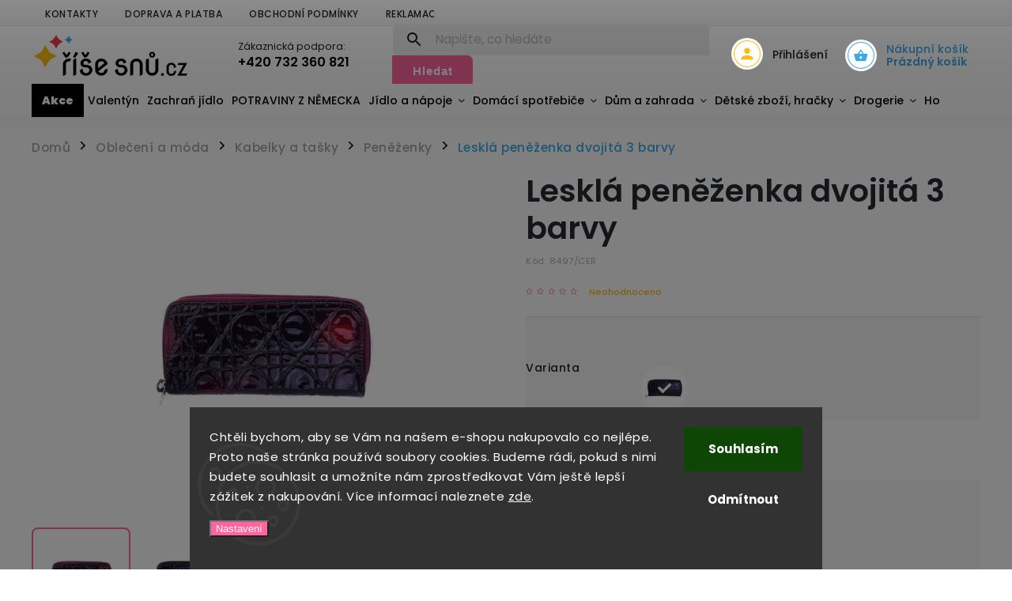

--- FILE ---
content_type: text/html; charset=utf-8
request_url: https://www.risesnu.cz/leskla-penezenka-dvojita-3-barvy/
body_size: 43658
content:
<!doctype html><html lang="cs" dir="ltr" class="header-background-light external-fonts-loaded"><head><meta charset="utf-8" /><meta name="viewport" content="width=device-width,initial-scale=1" /><title>Lesklá peněženka dvojitá 3 barvy | Risesnu.cz</title><link rel="preconnect" href="https://cdn.myshoptet.com" /><link rel="dns-prefetch" href="https://cdn.myshoptet.com" /><link rel="preload" href="https://cdn.myshoptet.com/prj/dist/master/cms/libs/jquery/jquery-1.11.3.min.js" as="script" /><link href="https://cdn.myshoptet.com/prj/dist/master/cms/templates/frontend_templates/shared/css/font-face/poppins.css" rel="stylesheet"><script>
dataLayer = [];
dataLayer.push({'shoptet' : {
    "pageId": 2779,
    "pageType": "productDetail",
    "currency": "CZK",
    "currencyInfo": {
        "decimalSeparator": ",",
        "exchangeRate": 1,
        "priceDecimalPlaces": 0,
        "symbol": "K\u010d",
        "symbolLeft": 0,
        "thousandSeparator": " "
    },
    "language": "cs",
    "projectId": 423432,
    "product": {
        "id": 8497,
        "guid": "657adeec-82c6-11eb-b483-3a5aa68a3d78",
        "hasVariants": true,
        "codes": [
            {
                "code": "8497\/CER"
            }
        ],
        "name": "Leskl\u00e1 pen\u011b\u017eenka dvojit\u00e1 3 barvy",
        "appendix": "",
        "weight": 0,
        "currentCategory": "Oble\u010den\u00ed a m\u00f3da | Kabelky a ta\u0161ky | Pen\u011b\u017eenky",
        "currentCategoryGuid": "630e0a22-82c6-11eb-bbb3-b8ca3a6063f8",
        "defaultCategory": "Oble\u010den\u00ed a m\u00f3da | Kabelky a ta\u0161ky | Pen\u011b\u017eenky",
        "defaultCategoryGuid": "630e0a22-82c6-11eb-bbb3-b8ca3a6063f8",
        "currency": "CZK",
        "priceWithVat": 129
    },
    "stocks": [
        {
            "id": "ext",
            "title": "Sklad",
            "isDeliveryPoint": 0,
            "visibleOnEshop": 1
        }
    ],
    "cartInfo": {
        "id": null,
        "freeShipping": false,
        "freeShippingFrom": null,
        "leftToFreeGift": {
            "formattedPrice": "0 K\u010d",
            "priceLeft": 0
        },
        "freeGift": false,
        "leftToFreeShipping": {
            "priceLeft": null,
            "dependOnRegion": null,
            "formattedPrice": null
        },
        "discountCoupon": [],
        "getNoBillingShippingPrice": {
            "withoutVat": 0,
            "vat": 0,
            "withVat": 0
        },
        "cartItems": [],
        "taxMode": "ORDINARY"
    },
    "cart": [],
    "customer": {
        "priceRatio": 1,
        "priceListId": 1,
        "groupId": null,
        "registered": false,
        "mainAccount": false
    }
}});
dataLayer.push({'cookie_consent' : {
    "marketing": "denied",
    "analytics": "denied"
}});
document.addEventListener('DOMContentLoaded', function() {
    shoptet.consent.onAccept(function(agreements) {
        if (agreements.length == 0) {
            return;
        }
        dataLayer.push({
            'cookie_consent' : {
                'marketing' : (agreements.includes(shoptet.config.cookiesConsentOptPersonalisation)
                    ? 'granted' : 'denied'),
                'analytics': (agreements.includes(shoptet.config.cookiesConsentOptAnalytics)
                    ? 'granted' : 'denied')
            },
            'event': 'cookie_consent'
        });
    });
});
</script>

<!-- Google Tag Manager -->
<script>(function(w,d,s,l,i){w[l]=w[l]||[];w[l].push({'gtm.start':
new Date().getTime(),event:'gtm.js'});var f=d.getElementsByTagName(s)[0],
j=d.createElement(s),dl=l!='dataLayer'?'&l='+l:'';j.async=true;j.src=
'https://www.googletagmanager.com/gtm.js?id='+i+dl;f.parentNode.insertBefore(j,f);
})(window,document,'script','dataLayer','GTM-KGRG3GP');</script>
<!-- End Google Tag Manager -->

<meta property="og:type" content="website"><meta property="og:site_name" content="risesnu.cz"><meta property="og:url" content="https://www.risesnu.cz/leskla-penezenka-dvojita-3-barvy/"><meta property="og:title" content="Lesklá peněženka dvojitá 3 barvy | Risesnu.cz"><meta name="author" content="Risesnu.cz"><meta name="web_author" content="Shoptet.cz"><meta name="dcterms.rightsHolder" content="www.risesnu.cz"><meta name="robots" content="index,follow"><meta property="og:image" content="https://cdn.myshoptet.com/usr/www.risesnu.cz/user/shop/big/8497-1_leskla-penezenka-dvojita-3-barvy.jpg?604cdd91"><meta property="og:description" content="Lesklá peněženka dvojitá 3 barvy. "><meta name="description" content="Lesklá peněženka dvojitá 3 barvy. "><meta property="product:price:amount" content="129"><meta property="product:price:currency" content="CZK"><style>:root {--color-primary: #FF649C;--color-primary-h: 338;--color-primary-s: 100%;--color-primary-l: 70%;--color-primary-hover: #7D1039;--color-primary-hover-h: 337;--color-primary-hover-s: 77%;--color-primary-hover-l: 28%;--color-secondary: #FF649C;--color-secondary-h: 338;--color-secondary-s: 100%;--color-secondary-l: 70%;--color-secondary-hover: #7D1039;--color-secondary-hover-h: 337;--color-secondary-hover-s: 77%;--color-secondary-hover-l: 28%;--color-tertiary: #FFBC15;--color-tertiary-h: 43;--color-tertiary-s: 100%;--color-tertiary-l: 54%;--color-tertiary-hover: #FFBC15;--color-tertiary-hover-h: 43;--color-tertiary-hover-s: 100%;--color-tertiary-hover-l: 54%;--color-header-background: #ffffff;--template-font: "Poppins";--template-headings-font: "Poppins";--header-background-url: url("[data-uri]");--cookies-notice-background: #1A1937;--cookies-notice-color: #F8FAFB;--cookies-notice-button-hover: #f5f5f5;--cookies-notice-link-hover: #27263f;--templates-update-management-preview-mode-content: "Náhled aktualizací šablony je aktivní pro váš prohlížeč."}</style>
    <script>var shoptet = shoptet || {};</script>
    <script src="https://cdn.myshoptet.com/prj/dist/master/shop/dist/main-3g-header.js.05f199e7fd2450312de2.js"></script>
<!-- User include --><!-- service 852(492) html code header -->
<style>
#fb-root {display: none;}
.footer-links-icons {display:none;}
.not-working {background-color: black;color:white;width:100%;height:100%;position:fixed;top:0;left:0;z-index:9999999;text-align:center;padding:50px;}
</style>

<script src="https://ajax.googleapis.com/ajax/libs/webfont/1.6.26/webfont.js"></script>

<link rel="stylesheet" href="https://cdnjs.cloudflare.com/ajax/libs/twitter-bootstrap/4.4.1/css/bootstrap-grid.min.css" />
<link rel="stylesheet" href="https://code.jquery.com/ui/1.12.0/themes/smoothness/jquery-ui.css" />
<link rel="stylesheet" href="https://cdn.myshoptet.com/usr/shoptet.tomashlad.eu/user/documents/extras/shoptet-font/font.css"/>
<link rel="stylesheet" href="https://cdn.jsdelivr.net/npm/slick-carousel@1.8.1/slick/slick.css" />

<link rel="stylesheet" href="https://cdn.myshoptet.com/usr/shoptet.tomashlad.eu/user/documents/extras/adamin/animate.css">
<link rel="stylesheet" href="https://cdn.myshoptet.com/usr/shoptet.tomashlad.eu/user/documents/extras/adamin/screen.min.css?v31"/>

<style>
.top-navigation-bar .site-name {margin-bottom: 0;}
.extended-banner-link:empty {display:none;}
</style>
<!-- <link rel="stylesheet" href="https://cdn.myshoptet.com/usr/shoptet.tomashlad.eu/user/documents/extras/cookies-bar/styles.css?v=6"/> -->

<style>
.category-perex p img {max-width: 100%;height:auto;}
footer #formLogin .password-helper {display: block;}
.load-products {padding:10px 20px;border-radius:10px;}
.top-navigation-bar .container {max-height:32px;}
@media only screen and (max-width: 767px) {
.in-klient .sidebar.sidebar-left {display:block;}
.in-klient .sidebar-inner {padding-left:0;}
}
.dklabNaposledyZakoupiliCelkem {margin-top:20px !important;}
.in-index .products-block.products .slick-track {display:flex;}
.type-page .scroll-wrapper {overflow: auto;}
article img {max-width:100%;}
.in-znacka .page img {max-width: 100%;height: auto;}
.wrong-template {
    text-align: center;
    padding: 30px;
    background: #000;
    color: #fff;
    font-size: 20px;
    position: fixed;
    width: 100%;
    height: 100%;
    z-index: 99999999;
    top: 0;
    left: 0;
    padding-top: 20vh;
}
.wrong-template span {
    display: block;
    font-size: 15px;
    margin-top: 25px;
    opacity: 0.7;
}
.wrong-template span a {color: #fff; text-decoration: underline;}

#productDiscussion #discussion-form.visible-permanent {
    display: block;
    position: relative;
    max-height: unset;
    transform: none;
}

@media only screen and (min-width: 767px) {
#header .site-name img {
    max-width: 220px;
}
}
#products .dkLabFavouriteProductDiv ,.products .dkLabFavouriteProductDiv {display: none;}
footer .rate-wrapper .votes-wrap .vote-wrap a, footer .rate-wrapper .votes-wrap .vote-wrap .vote-name {color: black;}
footer .rate-wrapper .votes-wrap .vote-wrap .stars .star {top:-2px;}
.plus-gallery-wrap {display:flex;flex-flow:row wrap;}
.plus-gallery-wrap div.plus-gallery-item {margin-right:20px;margin-bottom:20px;}
.advancedOrder__buttons {display: flex;align-items: center;justify-content: center;margin-top: 20px;margin-bottom: 20px;}
.advancedOrder__buttons .next-step-back {
    display: inline-block !important;
    line-height: 38px;
    padding: 0 15px;
    min-height: 38px;
    background: transparent;
    color: var(--color-primary) !important;
    font-size: 14px;
    border: 1px solid var(--color-primary);
    margin-right: 15px;
    font-family: var(--template-font);
    font-size: 14px;
    font-weight: 400;
    cursor: pointer;
    font-size: 1.1em;
    border-radius: 8px;
}
.advancedOrder__buttons .next-step-back:hover {background: #f2f2f2;}
@media (max-width: 768px) {
.advancedOrder__buttons .next-step-back {margin: 0 auto}
}
.hp-ratings .admin-response {display: none;}
.popup-widget.cart-widget .remove-item {min-width:0;height:auto;}
.p-detail .p-image-wrapper img {object-fit:contain;}
.products-block.products .product a img, .p-detail .p-image-wrapper img, .search-whisperer img, .products-inline.products .product .image img, .advanced-parameter-inner img {height:auto;}
#footer .copyright .podpis {display:block !important;}
img {height: auto;}
.p-detail .p-image-wrapper img {height:auto;}
.carousel-inner {min-height:0 !important;}
</style>
<!-- api 426(80) html code header -->
<link rel="stylesheet" href="https://cdn.myshoptet.com/usr/api2.dklab.cz/user/documents/_doplnky/navstivene/423432/8/423432_8.css" type="text/css" /><style> :root { --dklab-lastvisited-background-color: #FFFFFF; } </style>
<!-- api 492(144) html code header -->
<link rel="stylesheet" href="https://cdn.myshoptet.com/usr/api2.dklab.cz/user/documents/_doplnky/zakoupilo/423432/792/423432_792.css" type="text/css" /><style>
        :root {
            --dklab-zakoupilo-color-text: #FFFFFF;
            --dklab-zakoupilo-color-background: rgba(0,0,0,0.5);  
            --dklab-zakoupilo-color-border: rgba(0,0,0,0.5);            
            --dklab-zakoupilo-border-rounding: 100px;        
            
        }
        </style>
<!-- api 779(420) html code header -->
<script async charset="utf-8" src="//app.notifikuj.cz/js/notifikuj.min.js?id=3e3d0fb7-a33e-49ae-a616-41f7cce9227e"></script>
<!-- service 425(79) html code header -->
<style>
.hodnoceni:before{content: "Jak o nás mluví zákazníci";}
.hodnoceni.svk:before{content: "Ako o nás hovoria zákazníci";}
.hodnoceni.hun:before{content: "Mit mondanak rólunk a felhasználók";}
.hodnoceni.pl:before{content: "Co mówią o nas klienci";}
.hodnoceni.eng:before{content: "Customer reviews";}
.hodnoceni.de:before{content: "Was unsere Kunden über uns denken";}
.hodnoceni.ro:before{content: "Ce spun clienții despre noi";}
.hodnoceni{margin: 20px auto;}
body:not(.paxio-merkur):not(.venus):not(.jupiter) .hodnoceni .vote-wrap {border: 0 !important;width: 24.5%;flex-basis: 25%;padding: 10px 20px !important;display: inline-block;margin: 0;vertical-align: top;}
.multiple-columns-body #content .hodnoceni .vote-wrap {width: 49%;flex-basis: 50%;}
.hodnoceni .votes-wrap {display: block; border: 1px solid #f7f7f7;margin: 0;width: 100%;max-width: none;padding: 10px 0; background: #fff;}
.hodnoceni .vote-wrap:nth-child(n+5){display: none !important;}
.hodnoceni:before{display: block;font-size: 18px;padding: 10px 20px;background: #fcfcfc;}
.sidebar .hodnoceni .vote-pic, .sidebar .hodnoceni .vote-initials{display: block;}
.sidebar .hodnoceni .vote-wrap, #column-l #column-l-in .hodnoceni .vote-wrap {width: 100% !important; display: block;}
.hodnoceni > a{display: block;text-align: right;padding-top: 6px;}
.hodnoceni > a:after{content: "››";display: inline-block;margin-left: 2px;}
.sidebar .hodnoceni:before, #column-l #column-l-in .hodnoceni:before {background: none !important; padding-left: 0 !important;}
.template-10 .hodnoceni{max-width: 952px !important;}
.page-detail .hodnoceni > a{font-size: 14px;}
.page-detail .hodnoceni{margin-bottom: 30px;}
@media screen and (min-width: 992px) and (max-width: 1199px) {
.hodnoceni .vote-rating{display: block;}
.hodnoceni .vote-time{display: block;margin-top: 3px;}
.hodnoceni .vote-delimeter{display: none;}
}
@media screen and (max-width: 991px) {
body:not(.paxio-merkur):not(.venus):not(.jupiter) .hodnoceni .vote-wrap {width: 49%;flex-basis: 50%;}
.multiple-columns-body #content .hodnoceni .vote-wrap {width: 99%;flex-basis: 100%;}
}
@media screen and (max-width: 767px) {
body:not(.paxio-merkur):not(.venus):not(.jupiter) .hodnoceni .vote-wrap {width: 99%;flex-basis: 100%;}
}
.home #main-product .hodnoceni{margin: 0 0 60px 0;}
.hodnoceni .votes-wrap.admin-response{display: none !important;}
.hodnoceni .vote-pic {width: 100px;}
.hodnoceni .vote-delimeter{display: none;}
.hodnoceni .vote-rating{display: block;}
.hodnoceni .vote-time {display: block;margin-top: 5px;}
@media screen and (min-width: 768px){
.template-12 .hodnoceni{max-width: 747px; margin-left: auto; margin-right: auto;}
}
@media screen and (min-width: 992px){
.template-12 .hodnoceni{max-width: 972px;}
}
@media screen and (min-width: 1200px){
.template-12 .hodnoceni{max-width: 1418px;}
}
.template-14 .hodnoceni .vote-initials{margin: 0 auto;}
.vote-pic img::before {display: none;}
.hodnoceni + .hodnoceni {display: none;}
</style>
<!-- service 619(267) html code header -->
<link href="https://cdn.myshoptet.com/usr/fvstudio.myshoptet.com/user/documents/addons/cartupsell.min.css?24.11.1" rel="stylesheet">
<!-- project html code header -->
<meta name="facebook-domain-verification" content="19osufrhvbaeqvl6ab34q0sjdm97f9" />
<style>
#navigation .navigation-in.menu{padding:0}
img{max-width:100%}
.sidebar.sidebar-left{order:unset;margin-right:20px}
.sidebar.sidebar-left .sidebar-inner{padding-top:0!important}
#carousel,#dklabBanplusUvod{max-width:1440px;margin:0 auto!important}
#dklabBanplusIkony{max-width:1440px;margin:20px auto!important}
.fvDoplnek-text .name,.p-detail-inner h1{text-transform:none}
.fvDoplnek .fvDoplnek-produkt .fvDoplnek-text .price{color:#EA3B4C!important}
.products-block.products .product .p .name{letter-spacing:normal!important}
@media(min-width:768px){
body .msg .container, div.message, body.blank-mode .msg .container{bottom:80px}#header #navigation ul.menu-level-1 > li .menu-level-2{margin-top:-18px;}
#navigation{width:calc(100% - 50px)!important}
.navigation-in ul li.splitted{visibility:visible!important}
#header .menu-helper{right:0!important}
.top-navigation-bar{background:rgba(0,0,0,0)}
#header:before,#navigation{background:#fff!important}
#navigation .menu-level-1>li>a{color:#000}
#navigation .menu-level-1>li>a:hover{color:#EA3B4C}
#header .menu-helper .menu-level-2 span{display:block}
#carousel{margin-top:20px;margin-bottom:20px!important}
#header .menu-helper:after{-margin-right:20px}
#header .search fieldset input[type=search]{border-top-left-radius:7px!important;border-bottom-left-radius:7px!important}
#header .search fieldset button{border-top-right-radius:7px!important;border-bottom-right-radius:7px!important}
#header{border-bottom:none;box-shadow:none}
.menu-level-2{width:100%!important}
.siteCookies__button {width:100%;line-height:55px;background-color:#fff;color:#11111f;border-radius:4px;border:0;font-weight:bold;margin:0 auto;max-width: 300px;
white-space: nowrap;display: block;text-align: center;padding:0}
.siteCookies__links {width: 100%;}}

.news-item-detail{max-width:678px}
.products-inline.products-top>div .p .p-in{z-index:20}
.cart-sidebar-box{display:none}
.in-index #content .banners-row .col-sm-8{margin-bottom:10px}
#header .header-top .oblibeneBtn em{background:#000}
.products-inline.products.products-top .product .p{background:#fff}
.footer-banner{width:12.8%!important;display:flex;flex-direction:column;justify-content:space-around}
.footer-banners{margin:0 auto!important}

@media(max-width:768px){
.ext.exp a b:before {content:"Vše z kategorie ";}
#navigation li.menu-item-4923 > a /*black friday*/
{background: #000 !important;border-bottom:none!important;
padding: 20px !important;font-size: 20px;text-align: center;}
.flag-gift,.flag-new{display:none}
.filters-wrapper{order:2}
.footer-banner,.footer-banner img{max-width:50%!important;width:50%!important;min-height:0!important;padding:10px}
.container.navigation-wrapper{background:#fff;}
.container.navigation-wrapper .navigation-buttons .oblibeneBtn{color:#EA3B4C}
#header .header-top .oblibeneBtn em,.container.navigation-wrapper .navigation-buttons .cart-count:before{background:#EA3B4C}
#navigation ul.menu-level-1>li.ext.exp>a .submenu-arrow{margin:0 20px}
#navigation ul.menu-level-1>li.ext.exp>a .submenu-arrow:after{left:20px}
#navigation ul.menu-level-1>li.ext.exp{top:52px}
.next-to-carousel-banners .normal-banners-line .banner-wrapper{width: 100%;min-height:0}
#carousel {margin-top: 98px!important}
}

#formNewsletterWidget .sr-only{width:auto;height:auto;clip:auto;position:static}
.flag.flag-custom1{display:none}

.news-item{overflow:hidden}
.news-item img{max-width:100%;height:auto}
.flag.flag-gift{background:#000}
.detail-parameters,.price-line,.sidebar #filters,footer .custom-footer .site-name .inner-box{background:#f6f6f6!important}
.availability-label{color:#EA3B4C!important}
footer .custom-footer .site-name .inner-box:before{opacity:0}
.odber .odber-in .newsletter button,footer .custom-footer .newsletter button{background:#EA3B4C}
.odber .odber-in .newsletter button:hover,footer .custom-footer .newsletter button:hover{background:#000}
.css-14dz7n .wrapper{background:#EA3B4C!important;background-image:none!important}
.p-detail .availability-label:before{top:50%;left:0;height:10px;width:10px;margin-top:-5px;display:inline-block;content:" ";background:#398000;border-radius:50%;animation:flash 2s infinite none}
.availability-label,.p-in-in .availability{color:#398000!important}
.p-gift-name a[href]{color:#EA3B4C}.p-gift{display:flex;align-items:center;margin-bottom:10px}
.p-gifts-heading{font-size:20px;font-weight:700}
.p-gifts-heading:after{content:"\01F381";left:10px;position:relative}
.p-gifts-wrapper{margin-top:20px;order:3}
.product-top .social-buttons-wrapper{order:4}
.category-perex table{max-width:100%!important}
.flag.flag-dklabFav{background:#f9c845;color:#000}
#dkLabAddFavourite,#dkLabRemoveFavourite{color:#EA3B4C;font-weight:500}
.advanced-parameter-inner.show-tooltip{margin-top:50px}
.advanced-parameter-inner.show-tooltip:after{position:absolute;content:attr(data-original-title);left:0;top:-50px;height:1.25rem;color:#000;text-align:center}
.subcategories.with-image .col-xs-12.divider{display:none}
.type-product.type-detail .p-detail{display:flex;flex-direction:column}
.type-product.type-detail .p-detail .products-related-header{order:1}
.type-product.type-detail .p-detail .products-related{order:2}
.type-product.type-detail .p-detail .shp-tabs-wrapper.p-detail-tabs-wrapper{order:3}
.type-product.type-detail .p-detail .benefitBanner.position--benefitProduct{order:4}
.type-product.type-detail .p-detail .hodnoceni{order:5}
.type-detail .products-related,.products-related-header{padding-top:0;margin-top:0;margin-bottom:0;}
.flag.flag-gift{height:22px;line-height:15px;overflow:hidden;width:6em}
.flags-extra .flag.flag.flag-discount,.p-image-wrapper .flags-extra .flag.flag.flag-discount,.flags-extra .flag.flag.flag-discount{background:#000 !important}
.flags .flag.flag-new{background:#3eaae5 !important}
#categories .expandable.expanded > ul,#categories .expandable > .topic > a > span:before{display:none;}
#header #navigation ul.menu-level-1 > li > a {color:#000}
#header #navigation ul.menu-level-1 > li > a:hover {color:#EA3B4C}
.top-navigation-bar{background:#F4F4F4}

@media(max-width: 767px)
{
.top-navigation-bar .nav-part .responsive-tools a[data-target="navigation"]:before{background-image: url("https://www.risesnu.cz/user/documents/upload/design/menu-m.svg") !important;}
}

.products-block.products .product .btn span,
#header .top-navigation-contacts .project-phone
{color:#000}
.products-block.products .product:hover .btn span, a.hvr-wobble-vertical{color:#fff!important;}
.chevron-after.chevron-down-after,
.breadcrumbs > span > span[itemprop=name]{color:#3eaae5 !important}
ol.top-products li a strong{color:#000;}
.stars-label, .stars.star-list a:before,
a.top-nav-button-login:hover{color:#FFBC15!important}
.menu-item-5379 > a{background:#3eaae5;padding:0 10px!important}.menu-item-5379 > a b{color:#fff!important;font-weight:800!important}
.menu-item-4923 > a{background:#000!important;padding:0 13px!important}
.menu-item-4923 > a b{color:#fff!important;font-weight:800!important}
#header .header-top .top-nav-button-login:before, #header .header-top .top-nav-button-account:before {background-image: url("/user/documents/upload/design/user.svg");background-size: 34px;background-color: #fff}
#header .navigation-buttons .cart-count:before {background-image: url("/user/documents/upload/design/cart.svg");background-size: 34px;background-color: #fff}
.cart-count span,#header .navigation-buttons .cart-count .cart-price{color:#3eaae5 !important;}
#header .navigation-buttons .cart-count{background:transparent}
#header .menu-helper:after {background-image: url("/user/documents/upload/design/menu-w.svg");color:#000 !important;}
.site-name:after{display:none}
#header #navigation ul.menu-level-1>li>a{padding: 0 5px}
.welcome-wrapper{display:none}
</style>
<meta name="google-site-verification" content="Rvjk24OjyE0hLfRsIz6Scke8ZoCU3xQh4596okP3PGQ" />
<!-- /User include --><link rel="shortcut icon" href="/favicon.ico" type="image/x-icon" /><link rel="canonical" href="https://www.risesnu.cz/leskla-penezenka-dvojita-3-barvy/" />    <script>
        var _hwq = _hwq || [];
        _hwq.push(['setKey', 'BA3A56CEDB269F4306EA1D4F9D6097D0']);
        _hwq.push(['setTopPos', '200']);
        _hwq.push(['showWidget', '21']);
        (function() {
            var ho = document.createElement('script');
            ho.src = 'https://cz.im9.cz/direct/i/gjs.php?n=wdgt&sak=BA3A56CEDB269F4306EA1D4F9D6097D0';
            var s = document.getElementsByTagName('script')[0]; s.parentNode.insertBefore(ho, s);
        })();
    </script>
    <!-- Global site tag (gtag.js) - Google Analytics -->
    <script async src="https://www.googletagmanager.com/gtag/js?id=G-EDXCF0PJJ9"></script>
    <script>
        
        window.dataLayer = window.dataLayer || [];
        function gtag(){dataLayer.push(arguments);}
        

                    console.debug('default consent data');

            gtag('consent', 'default', {"ad_storage":"denied","analytics_storage":"denied","ad_user_data":"denied","ad_personalization":"denied","wait_for_update":500});
            dataLayer.push({
                'event': 'default_consent'
            });
        
        gtag('js', new Date());

        
                gtag('config', 'G-EDXCF0PJJ9', {"groups":"GA4","send_page_view":false,"content_group":"productDetail","currency":"CZK","page_language":"cs"});
        
                gtag('config', 'AW-955032317', {"allow_enhanced_conversions":true});
        
        
        
        
        
                    gtag('event', 'page_view', {"send_to":"GA4","page_language":"cs","content_group":"productDetail","currency":"CZK"});
        
                gtag('set', 'currency', 'CZK');

        gtag('event', 'view_item', {
            "send_to": "UA",
            "items": [
                {
                    "id": "8497\/CER",
                    "name": "Leskl\u00e1 pen\u011b\u017eenka dvojit\u00e1 3 barvy",
                    "category": "Oble\u010den\u00ed a m\u00f3da \/ Kabelky a ta\u0161ky \/ Pen\u011b\u017eenky",
                                                            "variant": "Barva: \u010cern\u00e1",
                                        "price": 107
                }
            ]
        });
        
        
        
        
        
                    gtag('event', 'view_item', {"send_to":"GA4","page_language":"cs","content_group":"productDetail","value":107,"currency":"CZK","items":[{"item_id":"8497\/CER","item_name":"Leskl\u00e1 pen\u011b\u017eenka dvojit\u00e1 3 barvy","item_category":"Oble\u010den\u00ed a m\u00f3da","item_category2":"Kabelky a ta\u0161ky","item_category3":"Pen\u011b\u017eenky","item_variant":"8497\/CER~Barva: \u010cern\u00e1","price":107,"quantity":1,"index":0}]});
        
        
        
        
        
        
        
        document.addEventListener('DOMContentLoaded', function() {
            if (typeof shoptet.tracking !== 'undefined') {
                for (var id in shoptet.tracking.bannersList) {
                    gtag('event', 'view_promotion', {
                        "send_to": "UA",
                        "promotions": [
                            {
                                "id": shoptet.tracking.bannersList[id].id,
                                "name": shoptet.tracking.bannersList[id].name,
                                "position": shoptet.tracking.bannersList[id].position
                            }
                        ]
                    });
                }
            }

            shoptet.consent.onAccept(function(agreements) {
                if (agreements.length !== 0) {
                    console.debug('gtag consent accept');
                    var gtagConsentPayload =  {
                        'ad_storage': agreements.includes(shoptet.config.cookiesConsentOptPersonalisation)
                            ? 'granted' : 'denied',
                        'analytics_storage': agreements.includes(shoptet.config.cookiesConsentOptAnalytics)
                            ? 'granted' : 'denied',
                                                                                                'ad_user_data': agreements.includes(shoptet.config.cookiesConsentOptPersonalisation)
                            ? 'granted' : 'denied',
                        'ad_personalization': agreements.includes(shoptet.config.cookiesConsentOptPersonalisation)
                            ? 'granted' : 'denied',
                        };
                    console.debug('update consent data', gtagConsentPayload);
                    gtag('consent', 'update', gtagConsentPayload);
                    dataLayer.push(
                        { 'event': 'update_consent' }
                    );
                }
            });
        });
    </script>
<script>
    (function(t, r, a, c, k, i, n, g) { t['ROIDataObject'] = k;
    t[k]=t[k]||function(){ (t[k].q=t[k].q||[]).push(arguments) },t[k].c=i;n=r.createElement(a),
    g=r.getElementsByTagName(a)[0];n.async=1;n.src=c;g.parentNode.insertBefore(n,g)
    })(window, document, 'script', '//www.heureka.cz/ocm/sdk.js?source=shoptet&version=2&page=product_detail', 'heureka', 'cz');

    heureka('set_user_consent', 0);
</script>
</head><body class="desktop id-2779 in-penezenky template-11 type-product type-detail one-column-body columns-4 blank-mode blank-mode-css ums_forms_redesign--off ums_a11y_category_page--on ums_discussion_rating_forms--off ums_flags_display_unification--on ums_a11y_login--on mobile-header-version-0">
        <div id="fb-root"></div>
        <script>
            window.fbAsyncInit = function() {
                FB.init({
//                    appId            : 'your-app-id',
                    autoLogAppEvents : true,
                    xfbml            : true,
                    version          : 'v19.0'
                });
            };
        </script>
        <script async defer crossorigin="anonymous" src="https://connect.facebook.net/cs_CZ/sdk.js"></script>
<!-- Google Tag Manager (noscript) -->
<noscript><iframe src="https://www.googletagmanager.com/ns.html?id=GTM-KGRG3GP"
height="0" width="0" style="display:none;visibility:hidden"></iframe></noscript>
<!-- End Google Tag Manager (noscript) -->

    <div class="siteCookies siteCookies--bottom siteCookies--dark js-siteCookies" role="dialog" data-testid="cookiesPopup" data-nosnippet>
        <div class="siteCookies__form">
            <div class="siteCookies__content">
                <div class="siteCookies__text">
                    <span>Chtěli bychom, aby se Vám na našem e-shopu nakupovalo co nejlépe. Proto naše stránka používá soubory cookies. Budeme rádi, pokud s nimi budete souhlasit a umožníte nám zprostředkovat Vám ještě lepší zážitek z nakupování. Více informací naleznete </span><a href="https://423432.myshoptet.com/podminky-ochrany-osobnich-udaju/" target="\">zde</a>.
                </div>
                <p class="siteCookies__links">
                    <button class="siteCookies__link js-cookies-settings" aria-label="Nastavení cookies" data-testid="cookiesSettings">Nastavení</button>
                </p>
            </div>
            <div class="siteCookies__buttonWrap">
                                    <button class="siteCookies__button js-cookiesConsentSubmit" value="reject" aria-label="Odmítnout cookies" data-testid="buttonCookiesReject">Odmítnout</button>
                                <button class="siteCookies__button js-cookiesConsentSubmit" value="all" aria-label="Přijmout cookies" data-testid="buttonCookiesAccept">Souhlasím</button>
            </div>
        </div>
        <script>
            document.addEventListener("DOMContentLoaded", () => {
                const siteCookies = document.querySelector('.js-siteCookies');
                document.addEventListener("scroll", shoptet.common.throttle(() => {
                    const st = document.documentElement.scrollTop;
                    if (st > 1) {
                        siteCookies.classList.add('siteCookies--scrolled');
                    } else {
                        siteCookies.classList.remove('siteCookies--scrolled');
                    }
                }, 100));
            });
        </script>
    </div>
<a href="#content" class="skip-link sr-only">Přejít na obsah</a><div class="overall-wrapper"><div class="user-action"><div class="container">
    <div class="user-action-in">
                    <div id="login" class="user-action-login popup-widget login-widget" role="dialog" aria-labelledby="loginHeading">
        <div class="popup-widget-inner">
                            <h2 id="loginHeading">Přihlášení k vašemu účtu</h2><div id="customerLogin"><form action="/action/Customer/Login/" method="post" id="formLoginIncluded" class="csrf-enabled formLogin" data-testid="formLogin"><input type="hidden" name="referer" value="" /><div class="form-group"><div class="input-wrapper email js-validated-element-wrapper no-label"><input type="email" name="email" class="form-control" autofocus placeholder="E-mailová adresa (např. jan@novak.cz)" data-testid="inputEmail" autocomplete="email" required /></div></div><div class="form-group"><div class="input-wrapper password js-validated-element-wrapper no-label"><input type="password" name="password" class="form-control" placeholder="Heslo" data-testid="inputPassword" autocomplete="current-password" required /><span class="no-display">Nemůžete vyplnit toto pole</span><input type="text" name="surname" value="" class="no-display" /></div></div><div class="form-group"><div class="login-wrapper"><button type="submit" class="btn btn-secondary btn-text btn-login" data-testid="buttonSubmit">Přihlásit se</button><div class="password-helper"><a href="/registrace/" data-testid="signup" rel="nofollow">Nová registrace</a><a href="/klient/zapomenute-heslo/" rel="nofollow">Zapomenuté heslo</a></div></div></div><div class="social-login-buttons"><div class="social-login-buttons-divider"><span>nebo</span></div><div class="form-group"><a href="/action/Social/login/?provider=Seznam" class="login-btn seznam" rel="nofollow"><span class="login-seznam-icon"></span><strong>Přihlásit se přes Seznam</strong></a></div></div></form>
</div>                    </div>
    </div>

                            <div id="cart-widget" class="user-action-cart popup-widget cart-widget loader-wrapper" data-testid="popupCartWidget" role="dialog" aria-hidden="true">
    <div class="popup-widget-inner cart-widget-inner place-cart-here">
        <div class="loader-overlay">
            <div class="loader"></div>
        </div>
    </div>

    <div class="cart-widget-button">
        <a href="/kosik/" class="btn btn-conversion" id="continue-order-button" rel="nofollow" data-testid="buttonNextStep">Pokračovat do košíku</a>
    </div>
</div>
            </div>
</div>
</div><div class="top-navigation-bar" data-testid="topNavigationBar">

    <div class="container">

        <div class="top-navigation-contacts">
            <strong>Zákaznická podpora:</strong><a href="tel:+420732360821" class="project-phone" aria-label="Zavolat na +420732360821" data-testid="contactboxPhone"><span>+420 732 360 821</span></a><a href="mailto:info@risesnu.cz" class="project-email" data-testid="contactboxEmail"><span>info@risesnu.cz</span></a>        </div>

                            <div class="top-navigation-menu">
                <div class="top-navigation-menu-trigger"></div>
                <ul class="top-navigation-bar-menu">
                                            <li class="top-navigation-menu-item-29">
                            <a href="/kontakty/">Kontakty</a>
                        </li>
                                            <li class="top-navigation-menu-item-4839">
                            <a href="/doprava-a-platba/">Doprava a platba</a>
                        </li>
                                            <li class="top-navigation-menu-item-39">
                            <a href="/obchodni-podminky/">Obchodní podmínky</a>
                        </li>
                                            <li class="top-navigation-menu-item-4836">
                            <a href="/reklamace-a-vraceni/">Reklamace a vrácení</a>
                        </li>
                                            <li class="top-navigation-menu-item-691">
                            <a href="/podminky-ochrany-osobnich-udaju/">Podmínky ochrany osobních údajů </a>
                        </li>
                                            <li class="top-navigation-menu-item-4869">
                            <a href="/zpetny-odber-elektrozarizeni-a-baterii/">Zpětný odběr elektrozařízení a baterií</a>
                        </li>
                                    </ul>
                <ul class="top-navigation-bar-menu-helper"></ul>
            </div>
        
        <div class="top-navigation-tools">
            <div class="responsive-tools">
                <a href="#" class="toggle-window" data-target="search" aria-label="Hledat" data-testid="linkSearchIcon"></a>
                                                            <a href="#" class="toggle-window" data-target="login"></a>
                                                    <a href="#" class="toggle-window" data-target="navigation" aria-label="Menu" data-testid="hamburgerMenu"></a>
            </div>
                        <button class="top-nav-button top-nav-button-login toggle-window" type="button" data-target="login" aria-haspopup="dialog" aria-controls="login" aria-expanded="false" data-testid="signin"><span>Přihlášení</span></button>        </div>

    </div>

</div>
<header id="header"><div class="container navigation-wrapper">
    <div class="header-top">
        <div class="site-name-wrapper">
            <div class="site-name"><a href="/" data-testid="linkWebsiteLogo"><img src="https://cdn.myshoptet.com/usr/www.risesnu.cz/user/logos/logo_rgb-04.png" alt="Risesnu.cz" fetchpriority="low" /></a></div>        </div>
        <div class="search" itemscope itemtype="https://schema.org/WebSite">
            <meta itemprop="headline" content="Peněženky"/><meta itemprop="url" content="https://www.risesnu.cz"/><meta itemprop="text" content="Lesklá peněženka dvojitá 3 barvy. "/>            <form action="/action/ProductSearch/prepareString/" method="post"
    id="formSearchForm" class="search-form compact-form js-search-main"
    itemprop="potentialAction" itemscope itemtype="https://schema.org/SearchAction" data-testid="searchForm">
    <fieldset>
        <meta itemprop="target"
            content="https://www.risesnu.cz/vyhledavani/?string={string}"/>
        <input type="hidden" name="language" value="cs"/>
        
            
<input
    type="search"
    name="string"
        class="query-input form-control search-input js-search-input"
    placeholder="Napište, co hledáte"
    autocomplete="off"
    required
    itemprop="query-input"
    aria-label="Vyhledávání"
    data-testid="searchInput"
>
            <button type="submit" class="btn btn-default" data-testid="searchBtn">Hledat</button>
        
    </fieldset>
</form>
        </div>
        <div class="navigation-buttons">
                
    <a href="/kosik/" class="btn btn-icon toggle-window cart-count" data-target="cart" data-hover="true" data-redirect="true" data-testid="headerCart" rel="nofollow" aria-haspopup="dialog" aria-expanded="false" aria-controls="cart-widget">
        
                <span class="sr-only">Nákupní košík</span>
        
            <span class="cart-price visible-lg-inline-block" data-testid="headerCartPrice">
                                    Prázdný košík                            </span>
        
    
            </a>
        </div>
    </div>
    <nav id="navigation" aria-label="Hlavní menu" data-collapsible="true"><div class="navigation-in menu"><ul class="menu-level-1" role="menubar" data-testid="headerMenuItems"><li class="menu-item-4923" role="none"><a href="/akce/" data-testid="headerMenuItem" role="menuitem" aria-expanded="false"><b>Akce</b></a></li>
<li class="menu-item-6613" role="none"><a href="/valentyn/" data-testid="headerMenuItem" role="menuitem" aria-expanded="false"><b>Valentýn</b></a></li>
<li class="menu-item-6590" role="none"><a href="/zachran-jidlo/" data-testid="headerMenuItem" role="menuitem" aria-expanded="false"><b>Zachraň jídlo</b></a></li>
<li class="menu-item-6562" role="none"><a href="/potraviny-z-nemecka/" data-testid="headerMenuItem" role="menuitem" aria-expanded="false"><b>POTRAVINY Z NĚMECKA</b></a></li>
<li class="menu-item-5370 ext" role="none"><a href="/jidlo-a-napoje/" data-testid="headerMenuItem" role="menuitem" aria-haspopup="true" aria-expanded="false"><b>Jídlo a nápoje</b><span class="submenu-arrow"></span></a><ul class="menu-level-2" aria-label="Jídlo a nápoje" tabindex="-1" role="menu"><li class="menu-item-6584" role="none"><a href="/adventni-kalendare-2/" class="menu-image" data-testid="headerMenuItem" tabindex="-1" aria-hidden="true"><img src="data:image/svg+xml,%3Csvg%20width%3D%22140%22%20height%3D%22100%22%20xmlns%3D%22http%3A%2F%2Fwww.w3.org%2F2000%2Fsvg%22%3E%3C%2Fsvg%3E" alt="" aria-hidden="true" width="140" height="100"  data-src="https://cdn.myshoptet.com/usr/www.risesnu.cz/user/categories/thumb/av.png" fetchpriority="low" /></a><div><a href="/adventni-kalendare-2/" data-testid="headerMenuItem" role="menuitem"><span>Adventní kalendáře</span></a>
                        </div></li><li class="menu-item-6066" role="none"><a href="/boxy/" class="menu-image" data-testid="headerMenuItem" tabindex="-1" aria-hidden="true"><img src="data:image/svg+xml,%3Csvg%20width%3D%22140%22%20height%3D%22100%22%20xmlns%3D%22http%3A%2F%2Fwww.w3.org%2F2000%2Fsvg%22%3E%3C%2Fsvg%3E" alt="" aria-hidden="true" width="140" height="100"  data-src="https://cdn.myshoptet.com/usr/www.risesnu.cz/user/categories/thumb/megabox.png" fetchpriority="low" /></a><div><a href="/boxy/" data-testid="headerMenuItem" role="menuitem"><span>Boxy a sady sladkostí</span></a>
                        </div></li><li class="menu-item-6186 has-third-level" role="none"><a href="/asijske-speciality/" class="menu-image" data-testid="headerMenuItem" tabindex="-1" aria-hidden="true"><img src="data:image/svg+xml,%3Csvg%20width%3D%22140%22%20height%3D%22100%22%20xmlns%3D%22http%3A%2F%2Fwww.w3.org%2F2000%2Fsvg%22%3E%3C%2Fsvg%3E" alt="" aria-hidden="true" width="140" height="100"  data-src="https://cdn.myshoptet.com/usr/www.risesnu.cz/user/categories/thumb/aaha.jpeg" fetchpriority="low" /></a><div><a href="/asijske-speciality/" data-testid="headerMenuItem" role="menuitem"><span>Asijské speciality</span></a>
                                                    <ul class="menu-level-3" role="menu">
                                                                    <li class="menu-item-6201" role="none">
                                        <a href="/instantni-polevky-nudle/" data-testid="headerMenuItem" role="menuitem">
                                            Instantní polévky</a>,                                    </li>
                                                                    <li class="menu-item-6192" role="none">
                                        <a href="/mochi/" data-testid="headerMenuItem" role="menuitem">
                                            Mochi</a>                                    </li>
                                                            </ul>
                        </div></li><li class="menu-item-6409 has-third-level" role="none"><a href="/sladkosti/" class="menu-image" data-testid="headerMenuItem" tabindex="-1" aria-hidden="true"><img src="data:image/svg+xml,%3Csvg%20width%3D%22140%22%20height%3D%22100%22%20xmlns%3D%22http%3A%2F%2Fwww.w3.org%2F2000%2Fsvg%22%3E%3C%2Fsvg%3E" alt="" aria-hidden="true" width="140" height="100"  data-src="https://cdn.myshoptet.com/usr/www.risesnu.cz/user/categories/thumb/n__vrh_bez_n__zvu_(34).png" fetchpriority="low" /></a><div><a href="/sladkosti/" data-testid="headerMenuItem" role="menuitem"><span>Sladkosti</span></a>
                                                    <ul class="menu-level-3" role="menu">
                                                                    <li class="menu-item-5439" role="none">
                                        <a href="/bonbony/" data-testid="headerMenuItem" role="menuitem">
                                            Bonbóny</a>,                                    </li>
                                                                    <li class="menu-item-6036" role="none">
                                        <a href="/bonboniery/" data-testid="headerMenuItem" role="menuitem">
                                            Bonboniéry</a>,                                    </li>
                                                                    <li class="menu-item-6471" role="none">
                                        <a href="/cukr-na-cukrovou-vatu/" data-testid="headerMenuItem" role="menuitem">
                                            Cukr na cukrovou vatu</a>,                                    </li>
                                                                    <li class="menu-item-5811" role="none">
                                        <a href="/cokolady/" data-testid="headerMenuItem" role="menuitem">
                                            Čokolády</a>,                                    </li>
                                                                    <li class="menu-item-5373" role="none">
                                        <a href="/cokoladove-tycinky/" data-testid="headerMenuItem" role="menuitem">
                                            Čokoládové tyčinky</a>,                                    </li>
                                                                    <li class="menu-item-5442" role="none">
                                        <a href="/susenky-a-piskoty/" data-testid="headerMenuItem" role="menuitem">
                                            Sušenky a piškoty</a>,                                    </li>
                                                                    <li class="menu-item-6454" role="none">
                                        <a href="/lizatka/" data-testid="headerMenuItem" role="menuitem">
                                            Lízatka</a>,                                    </li>
                                                                    <li class="menu-item-5781" role="none">
                                        <a href="/zvykacky/" data-testid="headerMenuItem" role="menuitem">
                                            Žvýkačky</a>                                    </li>
                                                            </ul>
                        </div></li><li class="menu-item-6553 has-third-level" role="none"><a href="/slane-snacky/" class="menu-image" data-testid="headerMenuItem" tabindex="-1" aria-hidden="true"><img src="data:image/svg+xml,%3Csvg%20width%3D%22140%22%20height%3D%22100%22%20xmlns%3D%22http%3A%2F%2Fwww.w3.org%2F2000%2Fsvg%22%3E%3C%2Fsvg%3E" alt="" aria-hidden="true" width="140" height="100"  data-src="https://cdn.myshoptet.com/usr/www.risesnu.cz/user/categories/thumb/8b3dd1c703a2384c8c40e52582dc3b82--mm2000x2000.jpeg" fetchpriority="low" /></a><div><a href="/slane-snacky/" data-testid="headerMenuItem" role="menuitem"><span>Slané snacky</span></a>
                                                    <ul class="menu-level-3" role="menu">
                                                                    <li class="menu-item-5733" role="none">
                                        <a href="/chipsy/" data-testid="headerMenuItem" role="menuitem">
                                            Chipsy</a>,                                    </li>
                                                                    <li class="menu-item-5769" role="none">
                                        <a href="/krekry-a-snacky/" data-testid="headerMenuItem" role="menuitem">
                                            Krekry a snacky</a>,                                    </li>
                                                                    <li class="menu-item-5805" role="none">
                                        <a href="/popcorn/" data-testid="headerMenuItem" role="menuitem">
                                            Popcorn</a>                                    </li>
                                                            </ul>
                        </div></li><li class="menu-item-6412 has-third-level" role="none"><a href="/napoje/" class="menu-image" data-testid="headerMenuItem" tabindex="-1" aria-hidden="true"><img src="data:image/svg+xml,%3Csvg%20width%3D%22140%22%20height%3D%22100%22%20xmlns%3D%22http%3A%2F%2Fwww.w3.org%2F2000%2Fsvg%22%3E%3C%2Fsvg%3E" alt="" aria-hidden="true" width="140" height="100"  data-src="https://cdn.myshoptet.com/usr/www.risesnu.cz/user/categories/thumb/n__vrh_bez_n__zvu_(32).png" fetchpriority="low" /></a><div><a href="/napoje/" data-testid="headerMenuItem" role="menuitem"><span>Nápoje</span></a>
                                                    <ul class="menu-level-3" role="menu">
                                                                    <li class="menu-item-6126" role="none">
                                        <a href="/caje/" data-testid="headerMenuItem" role="menuitem">
                                            Čaje</a>,                                    </li>
                                                                    <li class="menu-item-5757" role="none">
                                        <a href="/energeticke-napoje/" data-testid="headerMenuItem" role="menuitem">
                                            Energetické nápoje</a>,                                    </li>
                                                                    <li class="menu-item-6535" role="none">
                                        <a href="/horke-cokolady-a-kakao/" data-testid="headerMenuItem" role="menuitem">
                                            Horké čokolády a kakao</a>,                                    </li>
                                                                    <li class="menu-item-5853" role="none">
                                        <a href="/kava/" data-testid="headerMenuItem" role="menuitem">
                                            Káva</a>,                                    </li>
                                                                    <li class="menu-item-6048" role="none">
                                        <a href="/limonady-a-caje-2/" data-testid="headerMenuItem" role="menuitem">
                                            Limonády</a>,                                    </li>
                                                                    <li class="menu-item-6347" role="none">
                                        <a href="/mleko-a-smetana/" data-testid="headerMenuItem" role="menuitem">
                                            Mléko a smetana</a>,                                    </li>
                                                                    <li class="menu-item-6344" role="none">
                                        <a href="/stavy/" data-testid="headerMenuItem" role="menuitem">
                                            Sirupy Monin</a>,                                    </li>
                                                                    <li class="menu-item-6502" role="none">
                                        <a href="/sodastream/" data-testid="headerMenuItem" role="menuitem">
                                            SodaStream</a>                                    </li>
                                                            </ul>
                        </div></li><li class="menu-item-5889 has-third-level" role="none"><a href="/instantni-jidla/" class="menu-image" data-testid="headerMenuItem" tabindex="-1" aria-hidden="true"><img src="data:image/svg+xml,%3Csvg%20width%3D%22140%22%20height%3D%22100%22%20xmlns%3D%22http%3A%2F%2Fwww.w3.org%2F2000%2Fsvg%22%3E%3C%2Fsvg%3E" alt="" aria-hidden="true" width="140" height="100"  data-src="https://cdn.myshoptet.com/usr/www.risesnu.cz/user/categories/thumb/n__vrh_bez_n__zvu_(33).png" fetchpriority="low" /></a><div><a href="/instantni-jidla/" data-testid="headerMenuItem" role="menuitem"><span>Příprava jídla</span></a>
                                                    <ul class="menu-level-3" role="menu">
                                                                    <li class="menu-item-6111" role="none">
                                        <a href="/bujony/" data-testid="headerMenuItem" role="menuitem">
                                            Dochucovadla a bujóny</a>,                                    </li>
                                                                    <li class="menu-item-5859" role="none">
                                        <a href="/omacky--kecupy--horcice/" data-testid="headerMenuItem" role="menuitem">
                                            Omáčky, kečupy, hořčice</a>,                                    </li>
                                                                    <li class="menu-item-6520" role="none">
                                        <a href="/dzemy--medy-a-cokokremy/" data-testid="headerMenuItem" role="menuitem">
                                            Džemy, medy a čokokrémy</a>,                                    </li>
                                                                    <li class="menu-item-6132" role="none">
                                        <a href="/hotovky/" data-testid="headerMenuItem" role="menuitem">
                                            Hotovky</a>,                                    </li>
                                                                    <li class="menu-item-6171" role="none">
                                        <a href="/instantni-kase/" data-testid="headerMenuItem" role="menuitem">
                                            Instantní kaše</a>,                                    </li>
                                                                    <li class="menu-item-6117" role="none">
                                        <a href="/konzervy/" data-testid="headerMenuItem" role="menuitem">
                                            Konzervované potraviny</a>,                                    </li>
                                                                    <li class="menu-item-6150" role="none">
                                        <a href="/koreni/" data-testid="headerMenuItem" role="menuitem">
                                            Koření</a>,                                    </li>
                                                                    <li class="menu-item-6108" role="none">
                                        <a href="/polevky/" data-testid="headerMenuItem" role="menuitem">
                                            Polévky</a>,                                    </li>
                                                                    <li class="menu-item-6162" role="none">
                                        <a href="/prilohy/" data-testid="headerMenuItem" role="menuitem">
                                            Přílohy</a>,                                    </li>
                                                                    <li class="menu-item-6219" role="none">
                                        <a href="/testoviny--ryze--pecivo/" data-testid="headerMenuItem" role="menuitem">
                                            Těstoviny, rýže, pečivo</a>                                    </li>
                                                            </ul>
                        </div></li><li class="menu-item-5988" role="none"><a href="/cerealie-a-musli/" class="menu-image" data-testid="headerMenuItem" tabindex="-1" aria-hidden="true"><img src="data:image/svg+xml,%3Csvg%20width%3D%22140%22%20height%3D%22100%22%20xmlns%3D%22http%3A%2F%2Fwww.w3.org%2F2000%2Fsvg%22%3E%3C%2Fsvg%3E" alt="" aria-hidden="true" width="140" height="100"  data-src="https://cdn.myshoptet.com/usr/www.risesnu.cz/user/categories/thumb/musli.jpeg" fetchpriority="low" /></a><div><a href="/cerealie-a-musli/" data-testid="headerMenuItem" role="menuitem"><span>Cereálie a müsli</span></a>
                        </div></li><li class="menu-item-5973 has-third-level" role="none"><a href="/orisky--susene-plody-a-semena/" class="menu-image" data-testid="headerMenuItem" tabindex="-1" aria-hidden="true"><img src="data:image/svg+xml,%3Csvg%20width%3D%22140%22%20height%3D%22100%22%20xmlns%3D%22http%3A%2F%2Fwww.w3.org%2F2000%2Fsvg%22%3E%3C%2Fsvg%3E" alt="" aria-hidden="true" width="140" height="100"  data-src="https://cdn.myshoptet.com/usr/www.risesnu.cz/user/categories/thumb/orisky.jpg" fetchpriority="low" /></a><div><a href="/orisky--susene-plody-a-semena/" data-testid="headerMenuItem" role="menuitem"><span>Oříšky, sušené plody a semena</span></a>
                                                    <ul class="menu-level-3" role="menu">
                                                                    <li class="menu-item-5976" role="none">
                                        <a href="/orisky/" data-testid="headerMenuItem" role="menuitem">
                                            Oříšky a semínka</a>,                                    </li>
                                                                    <li class="menu-item-5982" role="none">
                                        <a href="/susene-plody-a-semena/" data-testid="headerMenuItem" role="menuitem">
                                            Sušené plody</a>                                    </li>
                                                            </ul>
                        </div></li><li class="menu-item-5835" role="none"><a href="/zmrzliny/" class="menu-image" data-testid="headerMenuItem" tabindex="-1" aria-hidden="true"><img src="data:image/svg+xml,%3Csvg%20width%3D%22140%22%20height%3D%22100%22%20xmlns%3D%22http%3A%2F%2Fwww.w3.org%2F2000%2Fsvg%22%3E%3C%2Fsvg%3E" alt="" aria-hidden="true" width="140" height="100"  data-src="https://cdn.myshoptet.com/usr/www.risesnu.cz/user/categories/thumb/zmrko.png" fetchpriority="low" /></a><div><a href="/zmrzliny/" data-testid="headerMenuItem" role="menuitem"><span>Zmrzliny</span></a>
                        </div></li><li class="menu-item-6138 has-third-level" role="none"><a href="/prisady-na-peceni/" class="menu-image" data-testid="headerMenuItem" tabindex="-1" aria-hidden="true"><img src="data:image/svg+xml,%3Csvg%20width%3D%22140%22%20height%3D%22100%22%20xmlns%3D%22http%3A%2F%2Fwww.w3.org%2F2000%2Fsvg%22%3E%3C%2Fsvg%3E" alt="" aria-hidden="true" width="140" height="100"  data-src="https://cdn.myshoptet.com/usr/www.risesnu.cz/user/categories/thumb/prasek.jpeg" fetchpriority="low" /></a><div><a href="/prisady-na-peceni/" data-testid="headerMenuItem" role="menuitem"><span>Přísady na vaření a pečení</span></a>
                                                    <ul class="menu-level-3" role="menu">
                                                                    <li class="menu-item-6574" role="none">
                                        <a href="/cokolady-a-kakao/" data-testid="headerMenuItem" role="menuitem">
                                            Čokolády a kakao</a>,                                    </li>
                                                                    <li class="menu-item-6556" role="none">
                                        <a href="/kuchynske-oleje/" data-testid="headerMenuItem" role="menuitem">
                                            Kuchyňské oleje</a>,                                    </li>
                                                                    <li class="menu-item-6577" role="none">
                                        <a href="/prisady-na-peceni-2/" data-testid="headerMenuItem" role="menuitem">
                                            Přísady na pečení</a>,                                    </li>
                                                                    <li class="menu-item-6565" role="none">
                                        <a href="/sladidla/" data-testid="headerMenuItem" role="menuitem">
                                            Sladidla</a>                                    </li>
                                                            </ul>
                        </div></li></ul></li>
<li class="menu-item-2692 ext" role="none"><a href="/domaci-spotrebice/" data-testid="headerMenuItem" role="menuitem" aria-haspopup="true" aria-expanded="false"><b>Domácí spotřebiče</b><span class="submenu-arrow"></span></a><ul class="menu-level-2" aria-label="Domácí spotřebiče" tabindex="-1" role="menu"><li class="menu-item-2695 has-third-level" role="none"><a href="/elektronika/" class="menu-image" data-testid="headerMenuItem" tabindex="-1" aria-hidden="true"><img src="data:image/svg+xml,%3Csvg%20width%3D%22140%22%20height%3D%22100%22%20xmlns%3D%22http%3A%2F%2Fwww.w3.org%2F2000%2Fsvg%22%3E%3C%2Fsvg%3E" alt="" aria-hidden="true" width="140" height="100"  data-src="https://cdn.myshoptet.com/usr/www.risesnu.cz/user/categories/thumb/70191_st-1.jpg" fetchpriority="low" /></a><div><a href="/elektronika/" data-testid="headerMenuItem" role="menuitem"><span>Elektronika</span></a>
                                                    <ul class="menu-level-3" role="menu">
                                                                    <li class="menu-item-6580" role="none">
                                        <a href="/baterie-primarni/" data-testid="headerMenuItem" role="menuitem">
                                            Baterie primární</a>,                                    </li>
                                                                    <li class="menu-item-4000" role="none">
                                        <a href="/baterie-nabijeci/" data-testid="headerMenuItem" role="menuitem">
                                            Baterie nabíjecí</a>,                                    </li>
                                                                    <li class="menu-item-2698" role="none">
                                        <a href="/mobilni-prislusenstvi/" data-testid="headerMenuItem" role="menuitem">
                                            Mobilní příslušenství</a>,                                    </li>
                                                                    <li class="menu-item-4033" role="none">
                                        <a href="/pocitace-a-kancelar/" data-testid="headerMenuItem" role="menuitem">
                                            Počítače a kancelář</a>,                                    </li>
                                                                    <li class="menu-item-3193" role="none">
                                        <a href="/prehravace-a-rekordery/" data-testid="headerMenuItem" role="menuitem">
                                            Přehrávače a rekordéry</a>,                                    </li>
                                                                    <li class="menu-item-3457" role="none">
                                        <a href="/gps-navigace/" data-testid="headerMenuItem" role="menuitem">
                                            GPS navigace</a>,                                    </li>
                                                                    <li class="menu-item-3463" role="none">
                                        <a href="/foto--dalekohledy/" data-testid="headerMenuItem" role="menuitem">
                                            Foto, dalekohledy</a>,                                    </li>
                                                                    <li class="menu-item-3634" role="none">
                                        <a href="/pocitacove-prislusenstvi/" data-testid="headerMenuItem" role="menuitem">
                                            Počítačové příslušenství</a>,                                    </li>
                                                                    <li class="menu-item-3814" role="none">
                                        <a href="/meteostanice/" data-testid="headerMenuItem" role="menuitem">
                                            Meteostanice</a>,                                    </li>
                                                                    <li class="menu-item-4147" role="none">
                                        <a href="/tv--video--audio/" data-testid="headerMenuItem" role="menuitem">
                                            TV, video, audio</a>,                                    </li>
                                                                    <li class="menu-item-4489" role="none">
                                        <a href="/elektromery/" data-testid="headerMenuItem" role="menuitem">
                                            Elektroměry</a>,                                    </li>
                                                                    <li class="menu-item-4597" role="none">
                                        <a href="/dvb-t-anteny/" data-testid="headerMenuItem" role="menuitem">
                                            DVB-T antény</a>,                                    </li>
                                                                    <li class="menu-item-4780" role="none">
                                        <a href="/odstranovace-zmolku/" data-testid="headerMenuItem" role="menuitem">
                                            Odstraňovače žmolků</a>                                    </li>
                                                            </ul>
                        </div></li><li class="menu-item-3010 has-third-level" role="none"><a href="/kuchynske-spotrebice/" class="menu-image" data-testid="headerMenuItem" tabindex="-1" aria-hidden="true"><img src="data:image/svg+xml,%3Csvg%20width%3D%22140%22%20height%3D%22100%22%20xmlns%3D%22http%3A%2F%2Fwww.w3.org%2F2000%2Fsvg%22%3E%3C%2Fsvg%3E" alt="" aria-hidden="true" width="140" height="100"  data-src="https://cdn.myshoptet.com/usr/www.risesnu.cz/user/categories/thumb/9346-1_rychlovarna-konvice-sencor-swk-1815vt-1.jpg" fetchpriority="low" /></a><div><a href="/kuchynske-spotrebice/" data-testid="headerMenuItem" role="menuitem"><span>Kuchyňské spotřebiče</span></a>
                                                    <ul class="menu-level-3" role="menu">
                                                                    <li class="menu-item-3013" role="none">
                                        <a href="/rychlovarne-konvice/" data-testid="headerMenuItem" role="menuitem">
                                            Rychlovarné konvice</a>,                                    </li>
                                                                    <li class="menu-item-3433" role="none">
                                        <a href="/odstavnovace/" data-testid="headerMenuItem" role="menuitem">
                                            Odšťavňovače</a>,                                    </li>
                                                                    <li class="menu-item-3892" role="none">
                                        <a href="/vodni-filtry/" data-testid="headerMenuItem" role="menuitem">
                                            Vodní filtry</a>,                                    </li>
                                                                    <li class="menu-item-3706" role="none">
                                        <a href="/kavovary/" data-testid="headerMenuItem" role="menuitem">
                                            Kávovary</a>,                                    </li>
                                                                    <li class="menu-item-3772" role="none">
                                        <a href="/svarecky-folii/" data-testid="headerMenuItem" role="menuitem">
                                            Svářečky folií</a>,                                    </li>
                                                                    <li class="menu-item-4084" role="none">
                                        <a href="/topinkovace/" data-testid="headerMenuItem" role="menuitem">
                                            Topinkovače</a>,                                    </li>
                                                                    <li class="menu-item-4222" role="none">
                                        <a href="/grily/" data-testid="headerMenuItem" role="menuitem">
                                            Grily</a>,                                    </li>
                                                                    <li class="menu-item-4351" role="none">
                                        <a href="/ostatni-spotrebice/" data-testid="headerMenuItem" role="menuitem">
                                            Ostatní spotřebiče</a>,                                    </li>
                                                                    <li class="menu-item-4375" role="none">
                                        <a href="/kuchynske-roboty/" data-testid="headerMenuItem" role="menuitem">
                                            Kuchyňské roboty</a>,                                    </li>
                                                                    <li class="menu-item-4381" role="none">
                                        <a href="/fritovaci-hrnce/" data-testid="headerMenuItem" role="menuitem">
                                            Fritovací hrnce</a>,                                    </li>
                                                                    <li class="menu-item-4387" role="none">
                                        <a href="/filtracni-konvice-a-lahve/" data-testid="headerMenuItem" role="menuitem">
                                            Filtrační konvice a láhve</a>,                                    </li>
                                                                    <li class="menu-item-4393" role="none">
                                        <a href="/mixery/" data-testid="headerMenuItem" role="menuitem">
                                            Mixéry</a>,                                    </li>
                                                                    <li class="menu-item-4414" role="none">
                                        <a href="/pecici-panve/" data-testid="headerMenuItem" role="menuitem">
                                            Pečící pánve</a>,                                    </li>
                                                                    <li class="menu-item-4426" role="none">
                                        <a href="/ryzovary/" data-testid="headerMenuItem" role="menuitem">
                                            Rýžovary</a>,                                    </li>
                                                                    <li class="menu-item-4468" role="none">
                                        <a href="/kuchynske-mlynky/" data-testid="headerMenuItem" role="menuitem">
                                            Kuchyňské mlýnky</a>,                                    </li>
                                                                    <li class="menu-item-4504" role="none">
                                        <a href="/gastro-vybaveni/" data-testid="headerMenuItem" role="menuitem">
                                            Gastro vybavení</a>,                                    </li>
                                                                    <li class="menu-item-4630" role="none">
                                        <a href="/kavomlynky/" data-testid="headerMenuItem" role="menuitem">
                                            Kávomlýnky</a>,                                    </li>
                                                                    <li class="menu-item-4687" role="none">
                                        <a href="/fondue/" data-testid="headerMenuItem" role="menuitem">
                                            Fondue</a>,                                    </li>
                                                                    <li class="menu-item-4792" role="none">
                                        <a href="/susicky-potravin/" data-testid="headerMenuItem" role="menuitem">
                                            Sušičky potravin</a>,                                    </li>
                                                                    <li class="menu-item-4801" role="none">
                                        <a href="/palacinkovace/" data-testid="headerMenuItem" role="menuitem">
                                            Palačinkovače</a>,                                    </li>
                                                                    <li class="menu-item-6460" role="none">
                                        <a href="/popcornovace/" data-testid="headerMenuItem" role="menuitem">
                                            Popcornovače</a>,                                    </li>
                                                                    <li class="menu-item-4983" role="none">
                                        <a href="/prenosne-lednice/" data-testid="headerMenuItem" role="menuitem">
                                            Přenosné lednice</a>,                                    </li>
                                                                    <li class="menu-item-5226" role="none">
                                        <a href="/vyrobniky-zmrzliny/" data-testid="headerMenuItem" role="menuitem">
                                            Výrobníky zmrzliny</a>,                                    </li>
                                                                    <li class="menu-item-5229" role="none">
                                        <a href="/varice-vajec/" data-testid="headerMenuItem" role="menuitem">
                                            Vařiče vajec</a>,                                    </li>
                                                                    <li class="menu-item-5895" role="none">
                                        <a href="/vaflovace/" data-testid="headerMenuItem" role="menuitem">
                                            Vaflovače</a>,                                    </li>
                                                                    <li class="menu-item-6457" role="none">
                                        <a href="/vyrobniky-cukrove-vaty/" data-testid="headerMenuItem" role="menuitem">
                                            Výrobníky cukrové vaty</a>                                    </li>
                                                            </ul>
                        </div></li><li class="menu-item-3025 has-third-level" role="none"><a href="/pece-o-vlasy-2/" class="menu-image" data-testid="headerMenuItem" tabindex="-1" aria-hidden="true"><img src="data:image/svg+xml,%3Csvg%20width%3D%22140%22%20height%3D%22100%22%20xmlns%3D%22http%3A%2F%2Fwww.w3.org%2F2000%2Fsvg%22%3E%3C%2Fsvg%3E" alt="" aria-hidden="true" width="140" height="100"  data-src="https://cdn.myshoptet.com/usr/www.risesnu.cz/user/categories/thumb/13084-1_vysousec-vlasu--hreben-a-kulma-3-v-1.jpg" fetchpriority="low" /></a><div><a href="/pece-o-vlasy-2/" data-testid="headerMenuItem" role="menuitem"><span>Péče o vlasy</span></a>
                                                    <ul class="menu-level-3" role="menu">
                                                                    <li class="menu-item-3028" role="none">
                                        <a href="/kulmy-a-vysousece/" data-testid="headerMenuItem" role="menuitem">
                                            Kulmy a vysoušeče</a>,                                    </li>
                                                                    <li class="menu-item-3805" role="none">
                                        <a href="/zehlicky-vlasu/" data-testid="headerMenuItem" role="menuitem">
                                            Žehličky vlasů</a>                                    </li>
                                                            </ul>
                        </div></li><li class="menu-item-3037 has-third-level" role="none"><a href="/klima/" class="menu-image" data-testid="headerMenuItem" tabindex="-1" aria-hidden="true"><img src="data:image/svg+xml,%3Csvg%20width%3D%22140%22%20height%3D%22100%22%20xmlns%3D%22http%3A%2F%2Fwww.w3.org%2F2000%2Fsvg%22%3E%3C%2Fsvg%3E" alt="" aria-hidden="true" width="140" height="100"  data-src="https://cdn.myshoptet.com/usr/www.risesnu.cz/user/categories/thumb/29674-1_chilly-air-ochlazovac-vzduchu---prenosny.jpg" fetchpriority="low" /></a><div><a href="/klima/" data-testid="headerMenuItem" role="menuitem"><span>Klima</span></a>
                                                    <ul class="menu-level-3" role="menu">
                                                                    <li class="menu-item-3040" role="none">
                                        <a href="/odvlhcovace-vzduchu/" data-testid="headerMenuItem" role="menuitem">
                                            Odvlhčovače vzduchu</a>,                                    </li>
                                                                    <li class="menu-item-3505" role="none">
                                        <a href="/klimatizace/" data-testid="headerMenuItem" role="menuitem">
                                            Klimatizace</a>,                                    </li>
                                                                    <li class="menu-item-3778" role="none">
                                        <a href="/cisticky-vzduchu-a-zvlhcovace/" data-testid="headerMenuItem" role="menuitem">
                                            Čističky vzduchu a zvlhčovače</a>,                                    </li>
                                                                    <li class="menu-item-4420" role="none">
                                        <a href="/domaci-ventilatory/" data-testid="headerMenuItem" role="menuitem">
                                            Domácí ventilátory</a>,                                    </li>
                                                                    <li class="menu-item-4615" role="none">
                                        <a href="/teplovzdusne-ventilatory/" data-testid="headerMenuItem" role="menuitem">
                                            Teplovzdušné ventilátory</a>,                                    </li>
                                                                    <li class="menu-item-6355" role="none">
                                        <a href="/ozonove-cistice/" data-testid="headerMenuItem" role="menuitem">
                                            Ozónové čističe</a>                                    </li>
                                                            </ul>
                        </div></li><li class="menu-item-3145 has-third-level" role="none"><a href="/pece-o-telo-2/" class="menu-image" data-testid="headerMenuItem" tabindex="-1" aria-hidden="true"><img src="data:image/svg+xml,%3Csvg%20width%3D%22140%22%20height%3D%22100%22%20xmlns%3D%22http%3A%2F%2Fwww.w3.org%2F2000%2Fsvg%22%3E%3C%2Fsvg%3E" alt="" aria-hidden="true" width="140" height="100"  data-src="https://cdn.myshoptet.com/usr/www.risesnu.cz/user/categories/thumb/72696_seri.jpg" fetchpriority="low" /></a><div><a href="/pece-o-telo-2/" data-testid="headerMenuItem" role="menuitem"><span>Péče o tělo</span></a>
                                                    <ul class="menu-level-3" role="menu">
                                                                    <li class="menu-item-3148" role="none">
                                        <a href="/masazni-nastroje/" data-testid="headerMenuItem" role="menuitem">
                                            Masážní nástroje</a>,                                    </li>
                                                                    <li class="menu-item-3157" role="none">
                                        <a href="/zastrihovace/" data-testid="headerMenuItem" role="menuitem">
                                            Zastřihovače</a>,                                    </li>
                                                                    <li class="menu-item-3334" role="none">
                                        <a href="/osobni-vahy/" data-testid="headerMenuItem" role="menuitem">
                                            Osobní váhy</a>,                                    </li>
                                                                    <li class="menu-item-3793" role="none">
                                        <a href="/epilatory-a-depilatory/" data-testid="headerMenuItem" role="menuitem">
                                            Epilátory a depilátory</a>,                                    </li>
                                                                    <li class="menu-item-3859" role="none">
                                        <a href="/teplomery/" data-testid="headerMenuItem" role="menuitem">
                                            Teploměry</a>,                                    </li>
                                                                    <li class="menu-item-4255" role="none">
                                        <a href="/elektricke-decky/" data-testid="headerMenuItem" role="menuitem">
                                            Elektrické dečky</a>,                                    </li>
                                                                    <li class="menu-item-4270" role="none">
                                        <a href="/merice-krevniho-tlaku/" data-testid="headerMenuItem" role="menuitem">
                                            Měřiče krevního tlaku</a>,                                    </li>
                                                                    <li class="menu-item-5310" role="none">
                                        <a href="/lampy-pro-svetelnou-terapii/" data-testid="headerMenuItem" role="menuitem">
                                            Lampy pro světelnou terapii</a>                                    </li>
                                                            </ul>
                        </div></li></ul></li>
<li class="menu-item-2527 ext" role="none"><a href="/dumazahrada/" data-testid="headerMenuItem" role="menuitem" aria-haspopup="true" aria-expanded="false"><b>Dům a zahrada</b><span class="submenu-arrow"></span></a><ul class="menu-level-2" aria-label="Dům a zahrada" tabindex="-1" role="menu"><li class="menu-item-2530 has-third-level" role="none"><a href="/bydleni-a-doplnky/" class="menu-image" data-testid="headerMenuItem" tabindex="-1" aria-hidden="true"><img src="data:image/svg+xml,%3Csvg%20width%3D%22140%22%20height%3D%22100%22%20xmlns%3D%22http%3A%2F%2Fwww.w3.org%2F2000%2Fsvg%22%3E%3C%2Fsvg%3E" alt="" aria-hidden="true" width="140" height="100"  data-src="https://cdn.myshoptet.com/usr/www.risesnu.cz/user/categories/thumb/bydleniadoplnky.jpeg" fetchpriority="low" /></a><div><a href="/bydleni-a-doplnky/" data-testid="headerMenuItem" role="menuitem"><span>Bydlení a doplňky</span></a>
                                                    <ul class="menu-level-3" role="menu">
                                                                    <li class="menu-item-2638" role="none">
                                        <a href="/bytovy-textil/" data-testid="headerMenuItem" role="menuitem">
                                            Bytový textil</a>,                                    </li>
                                                                    <li class="menu-item-2533" role="none">
                                        <a href="/dekorace/" data-testid="headerMenuItem" role="menuitem">
                                            Bytové doplňky a dekorace</a>,                                    </li>
                                                                    <li class="menu-item-2560" role="none">
                                        <a href="/kuchyne/" data-testid="headerMenuItem" role="menuitem">
                                            Kuchyně</a>,                                    </li>
                                                                    <li class="menu-item-3508" role="none">
                                        <a href="/koupelna/" data-testid="headerMenuItem" role="menuitem">
                                            Koupelna</a>,                                    </li>
                                                                    <li class="menu-item-4291" role="none">
                                        <a href="/kvetiny-a-stojany/" data-testid="headerMenuItem" role="menuitem">
                                            Květiny a stojany</a>,                                    </li>
                                                                    <li class="menu-item-3586" role="none">
                                        <a href="/odpadkove-kose/" data-testid="headerMenuItem" role="menuitem">
                                            Odpadkové koše</a>,                                    </li>
                                                                    <li class="menu-item-3370" role="none">
                                        <a href="/ulozne-boxy/" data-testid="headerMenuItem" role="menuitem">
                                            Úložné boxy</a>,                                    </li>
                                                                    <li class="menu-item-5787" role="none">
                                        <a href="/vakuove-pytle/" data-testid="headerMenuItem" role="menuitem">
                                            Vakuové pytle</a>                                    </li>
                                                            </ul>
                        </div></li><li class="menu-item-2767 has-third-level" role="none"><a href="/nabytek/" class="menu-image" data-testid="headerMenuItem" tabindex="-1" aria-hidden="true"><img src="data:image/svg+xml,%3Csvg%20width%3D%22140%22%20height%3D%22100%22%20xmlns%3D%22http%3A%2F%2Fwww.w3.org%2F2000%2Fsvg%22%3E%3C%2Fsvg%3E" alt="" aria-hidden="true" width="140" height="100"  data-src="https://cdn.myshoptet.com/usr/www.risesnu.cz/user/categories/thumb/nabytek.jpeg" fetchpriority="low" /></a><div><a href="/nabytek/" data-testid="headerMenuItem" role="menuitem"><span>Nábytek</span></a>
                                                    <ul class="menu-level-3" role="menu">
                                                                    <li class="menu-item-2851" role="none">
                                        <a href="/nafukovaci-postele/" data-testid="headerMenuItem" role="menuitem">
                                            Nafukovací postele</a>,                                    </li>
                                                                    <li class="menu-item-3283" role="none">
                                        <a href="/koupelnovy-nabytek/" data-testid="headerMenuItem" role="menuitem">
                                            Koupelnový nábytek</a>,                                    </li>
                                                                    <li class="menu-item-3529" role="none">
                                        <a href="/botniky/" data-testid="headerMenuItem" role="menuitem">
                                            Botníky</a>,                                    </li>
                                                                    <li class="menu-item-3532" role="none">
                                        <a href="/osvetleni-2/" data-testid="headerMenuItem" role="menuitem">
                                            Osvětlení</a>,                                    </li>
                                                                    <li class="menu-item-3670" role="none">
                                        <a href="/vesaky-na-obleceni/" data-testid="headerMenuItem" role="menuitem">
                                            Věšáky na oblečení</a>,                                    </li>
                                                                    <li class="menu-item-3718" role="none">
                                        <a href="/regaly-a-policky/" data-testid="headerMenuItem" role="menuitem">
                                            Regály a poličky</a>,                                    </li>
                                                                    <li class="menu-item-4333" role="none">
                                        <a href="/kresla/" data-testid="headerMenuItem" role="menuitem">
                                            Křesla</a>,                                    </li>
                                                                    <li class="menu-item-4612" role="none">
                                        <a href="/sedaci-vaky/" data-testid="headerMenuItem" role="menuitem">
                                            Sedací vaky</a>,                                    </li>
                                                                    <li class="menu-item-5073" role="none">
                                        <a href="/herni-kresla-a-stoly/" data-testid="headerMenuItem" role="menuitem">
                                            Herní křesla a stoly</a>                                    </li>
                                                            </ul>
                        </div></li><li class="menu-item-2839 has-third-level" role="none"><a href="/zahrada/" class="menu-image" data-testid="headerMenuItem" tabindex="-1" aria-hidden="true"><img src="data:image/svg+xml,%3Csvg%20width%3D%22140%22%20height%3D%22100%22%20xmlns%3D%22http%3A%2F%2Fwww.w3.org%2F2000%2Fsvg%22%3E%3C%2Fsvg%3E" alt="" aria-hidden="true" width="140" height="100"  data-src="https://cdn.myshoptet.com/usr/www.risesnu.cz/user/categories/thumb/zahrada.jpg" fetchpriority="low" /></a><div><a href="/zahrada/" data-testid="headerMenuItem" role="menuitem"><span>Zahrada</span></a>
                                                    <ul class="menu-level-3" role="menu">
                                                                    <li class="menu-item-2842" role="none">
                                        <a href="/bazeny-a-doplnky/" data-testid="headerMenuItem" role="menuitem">
                                            Bazény a doplňky</a>,                                    </li>
                                                                    <li class="menu-item-3082" role="none">
                                        <a href="/grily-a-grilovani/" data-testid="headerMenuItem" role="menuitem">
                                            Grily a grilování</a>,                                    </li>
                                                                    <li class="menu-item-3064" role="none">
                                        <a href="/dilna-a-naradi/" data-testid="headerMenuItem" role="menuitem">
                                            Dílna a nářadí</a>,                                    </li>
                                                                    <li class="menu-item-3124" role="none">
                                        <a href="/auto-moto/" data-testid="headerMenuItem" role="menuitem">
                                            Auto-moto</a>,                                    </li>
                                                                    <li class="menu-item-3208" role="none">
                                        <a href="/zahradni-nabytek/" data-testid="headerMenuItem" role="menuitem">
                                            Zahradní nábytek</a>,                                    </li>
                                                                    <li class="menu-item-3229" role="none">
                                        <a href="/zahradni-potreby/" data-testid="headerMenuItem" role="menuitem">
                                            Zahradní potřeby</a>,                                    </li>
                                                                    <li class="menu-item-3421" role="none">
                                        <a href="/kvetinace-a-truhliky/" data-testid="headerMenuItem" role="menuitem">
                                            Květináče a truhlíky</a>,                                    </li>
                                                                    <li class="menu-item-3475" role="none">
                                        <a href="/pletiva-a-site/" data-testid="headerMenuItem" role="menuitem">
                                            Pletiva a sítě</a>,                                    </li>
                                                                    <li class="menu-item-3121" role="none">
                                        <a href="/zahradni-lampy/" data-testid="headerMenuItem" role="menuitem">
                                            Zahradní lampy</a>,                                    </li>
                                                                    <li class="menu-item-3748" role="none">
                                        <a href="/odpuzovace-zvirat/" data-testid="headerMenuItem" role="menuitem">
                                            Odpuzovače zvířat</a>,                                    </li>
                                                                    <li class="menu-item-3799" role="none">
                                        <a href="/osiva-a-seminka/" data-testid="headerMenuItem" role="menuitem">
                                            Osiva a semínka</a>,                                    </li>
                                                                    <li class="menu-item-4024" role="none">
                                        <a href="/plachty/" data-testid="headerMenuItem" role="menuitem">
                                            Plachty</a>,                                    </li>
                                                                    <li class="menu-item-4372" role="none">
                                        <a href="/mravenci-farmy/" data-testid="headerMenuItem" role="menuitem">
                                            Mravenčí farmy</a>,                                    </li>
                                                                    <li class="menu-item-4633" role="none">
                                        <a href="/jezirkove-dekorace/" data-testid="headerMenuItem" role="menuitem">
                                            Jezírka a doplňky</a>,                                    </li>
                                                                    <li class="menu-item-4693" role="none">
                                        <a href="/topeni-2/" data-testid="headerMenuItem" role="menuitem">
                                            Topení</a>,                                    </li>
                                                                    <li class="menu-item-4810" role="none">
                                        <a href="/stavebniny/" data-testid="headerMenuItem" role="menuitem">
                                            Stavebniny</a>,                                    </li>
                                                                    <li class="menu-item-5823" role="none">
                                        <a href="/krovinorezy/" data-testid="headerMenuItem" role="menuitem">
                                            Křovinořezy</a>                                    </li>
                                                            </ul>
                        </div></li></ul></li>
<li class="menu-item-2647 ext" role="none"><a href="/detske-zbozi--hracky/" data-testid="headerMenuItem" role="menuitem" aria-haspopup="true" aria-expanded="false"><b>Dětské zboží, hračky</b><span class="submenu-arrow"></span></a><ul class="menu-level-2" aria-label="Dětské zboží, hračky" tabindex="-1" role="menu"><li class="menu-item-2650 has-third-level" role="none"><a href="/hracky/" class="menu-image" data-testid="headerMenuItem" tabindex="-1" aria-hidden="true"><img src="data:image/svg+xml,%3Csvg%20width%3D%22140%22%20height%3D%22100%22%20xmlns%3D%22http%3A%2F%2Fwww.w3.org%2F2000%2Fsvg%22%3E%3C%2Fsvg%3E" alt="" aria-hidden="true" width="140" height="100"  data-src="https://cdn.myshoptet.com/usr/www.risesnu.cz/user/categories/thumb/10186-1_malatec-6862-drevena-vlackodraha-50-dilu-1.jpg" fetchpriority="low" /></a><div><a href="/hracky/" data-testid="headerMenuItem" role="menuitem"><span>Hračky</span></a>
                                                    <ul class="menu-level-3" role="menu">
                                                                    <li class="menu-item-3202" role="none">
                                        <a href="/vodni-hracky/" data-testid="headerMenuItem" role="menuitem">
                                            Vodní hračky</a>,                                    </li>
                                                                    <li class="menu-item-2653" role="none">
                                        <a href="/pokladnicky/" data-testid="headerMenuItem" role="menuitem">
                                            Pokladničky</a>,                                    </li>
                                                                    <li class="menu-item-2656" role="none">
                                        <a href="/mice-a-balonky/" data-testid="headerMenuItem" role="menuitem">
                                            Míče a balónky</a>,                                    </li>
                                                                    <li class="menu-item-2848" role="none">
                                        <a href="/figurky-a-zviratka/" data-testid="headerMenuItem" role="menuitem">
                                            Figurky a zvířátka</a>,                                    </li>
                                                                    <li class="menu-item-2854" role="none">
                                        <a href="/hry-na-zahradu/" data-testid="headerMenuItem" role="menuitem">
                                            Hry na zahradu</a>,                                    </li>
                                                                    <li class="menu-item-2860" role="none">
                                        <a href="/puzzle/" data-testid="headerMenuItem" role="menuitem">
                                            Puzzle</a>,                                    </li>
                                                                    <li class="menu-item-2896" role="none">
                                        <a href="/hry-na-profese/" data-testid="headerMenuItem" role="menuitem">
                                            Hry na profese</a>,                                    </li>
                                                                    <li class="menu-item-2902" role="none">
                                        <a href="/auta--letadla--lode/" data-testid="headerMenuItem" role="menuitem">
                                            Auta, letadla, lodě</a>,                                    </li>
                                                                    <li class="menu-item-2914" role="none">
                                        <a href="/hracky-pro-holky/" data-testid="headerMenuItem" role="menuitem">
                                            Hračky pro holky</a>,                                    </li>
                                                                    <li class="menu-item-2923" role="none">
                                        <a href="/stavebnice/" data-testid="headerMenuItem" role="menuitem">
                                            Stavebnice</a>,                                    </li>
                                                                    <li class="menu-item-2938" role="none">
                                        <a href="/pro-nejmensi/" data-testid="headerMenuItem" role="menuitem">
                                            Pro nejmenší</a>,                                    </li>
                                                                    <li class="menu-item-3142" role="none">
                                        <a href="/rc-modely/" data-testid="headerMenuItem" role="menuitem">
                                            RC modely</a>,                                    </li>
                                                                    <li class="menu-item-3151" role="none">
                                        <a href="/autodrahy/" data-testid="headerMenuItem" role="menuitem">
                                            Autodráhy</a>,                                    </li>
                                                                    <li class="menu-item-3328" role="none">
                                        <a href="/drevene-hracky/" data-testid="headerMenuItem" role="menuitem">
                                            Dřevěné hračky</a>,                                    </li>
                                                                    <li class="menu-item-3700" role="none">
                                        <a href="/plysove-hracky/" data-testid="headerMenuItem" role="menuitem">
                                            Plyšové hračky</a>,                                    </li>
                                                                    <li class="menu-item-3721" role="none">
                                        <a href="/interaktivni-hracky/" data-testid="headerMenuItem" role="menuitem">
                                            Interaktivní hračky</a>,                                    </li>
                                                                    <li class="menu-item-3724" role="none">
                                        <a href="/magnetky-pro-deti/" data-testid="headerMenuItem" role="menuitem">
                                            Magnetky pro děti</a>,                                    </li>
                                                                    <li class="menu-item-3826" role="none">
                                        <a href="/hudebni-nastroje-pro-deti/" data-testid="headerMenuItem" role="menuitem">
                                            Hudební nástroje pro děti</a>,                                    </li>
                                                                    <li class="menu-item-3946" role="none">
                                        <a href="/hracky-pro-kluky/" data-testid="headerMenuItem" role="menuitem">
                                            Hračky pro kluky</a>,                                    </li>
                                                                    <li class="menu-item-4114" role="none">
                                        <a href="/penove-puzzle-na-zem/" data-testid="headerMenuItem" role="menuitem">
                                            Pěnové puzzle na zem</a>                                    </li>
                                                            </ul>
                        </div></li><li class="menu-item-3220" role="none"><a href="/hraci-podlozky/" class="menu-image" data-testid="headerMenuItem" tabindex="-1" aria-hidden="true"><img src="data:image/svg+xml,%3Csvg%20width%3D%22140%22%20height%3D%22100%22%20xmlns%3D%22http%3A%2F%2Fwww.w3.org%2F2000%2Fsvg%22%3E%3C%2Fsvg%3E" alt="" aria-hidden="true" width="140" height="100"  data-src="https://cdn.myshoptet.com/usr/www.risesnu.cz/user/categories/thumb/14188-1_nafukovaci-podlozka-pro-batolata-morsky-svet--9953.jpg" fetchpriority="low" /></a><div><a href="/hraci-podlozky/" data-testid="headerMenuItem" role="menuitem"><span>Hrací podložky</span></a>
                        </div></li><li class="menu-item-2953 has-third-level" role="none"><a href="/kojenecke-potreby/" class="menu-image" data-testid="headerMenuItem" tabindex="-1" aria-hidden="true"><img src="data:image/svg+xml,%3Csvg%20width%3D%22140%22%20height%3D%22100%22%20xmlns%3D%22http%3A%2F%2Fwww.w3.org%2F2000%2Fsvg%22%3E%3C%2Fsvg%3E" alt="" aria-hidden="true" width="140" height="100"  data-src="https://cdn.myshoptet.com/usr/www.risesnu.cz/user/categories/thumb/14062-1_bryndacek-color.jpg" fetchpriority="low" /></a><div><a href="/kojenecke-potreby/" data-testid="headerMenuItem" role="menuitem"><span>Kojenecké potřeby</span></a>
                                                    <ul class="menu-level-3" role="menu">
                                                                    <li class="menu-item-3880" role="none">
                                        <a href="/nosni-odsavacky/" data-testid="headerMenuItem" role="menuitem">
                                            Nosní odsávačky</a>,                                    </li>
                                                                    <li class="menu-item-4144" role="none">
                                        <a href="/chrastitka/" data-testid="headerMenuItem" role="menuitem">
                                            Chrastítka</a>,                                    </li>
                                                                    <li class="menu-item-5721" role="none">
                                        <a href="/kojenecke-lahve/" data-testid="headerMenuItem" role="menuitem">
                                            Kojenecké lahve</a>                                    </li>
                                                            </ul>
                        </div></li><li class="menu-item-2725 has-third-level" role="none"><a href="/kreativni-sady/" class="menu-image" data-testid="headerMenuItem" tabindex="-1" aria-hidden="true"><img src="data:image/svg+xml,%3Csvg%20width%3D%22140%22%20height%3D%22100%22%20xmlns%3D%22http%3A%2F%2Fwww.w3.org%2F2000%2Fsvg%22%3E%3C%2Fsvg%3E" alt="" aria-hidden="true" width="140" height="100"  data-src="https://cdn.myshoptet.com/usr/www.risesnu.cz/user/categories/thumb/66654_ks1.jpg" fetchpriority="low" /></a><div><a href="/kreativni-sady/" data-testid="headerMenuItem" role="menuitem"><span>Kreativní sady</span></a>
                                                    <ul class="menu-level-3" role="menu">
                                                                    <li class="menu-item-5619" role="none">
                                        <a href="/detske-koralky/" data-testid="headerMenuItem" role="menuitem">
                                            Dětské korálky</a>,                                    </li>
                                                                    <li class="menu-item-5691" role="none">
                                        <a href="/detske-samolepky/" data-testid="headerMenuItem" role="menuitem">
                                            Dětské samolepky</a>,                                    </li>
                                                                    <li class="menu-item-6491" role="none">
                                        <a href="/diamantove-malovani/" data-testid="headerMenuItem" role="menuitem">
                                            Diamantové malování</a>,                                    </li>
                                                                    <li class="menu-item-3448" role="none">
                                        <a href="/kreslici-tabulky-a-sablony/" data-testid="headerMenuItem" role="menuitem">
                                            Kreslící tabulky a šablony</a>,                                    </li>
                                                                    <li class="menu-item-5625" role="none">
                                        <a href="/malirska-platna/" data-testid="headerMenuItem" role="menuitem">
                                            Malířská plátna</a>,                                    </li>
                                                                    <li class="menu-item-3445" role="none">
                                        <a href="/malovani-podle-cisel/" data-testid="headerMenuItem" role="menuitem">
                                            Malování podle čísel</a>,                                    </li>
                                                                    <li class="menu-item-3565" role="none">
                                        <a href="/modelovaci-hmoty/" data-testid="headerMenuItem" role="menuitem">
                                            Modelovací hmoty</a>,                                    </li>
                                                                    <li class="menu-item-3571" role="none">
                                        <a href="/razitka-pro-deti/" data-testid="headerMenuItem" role="menuitem">
                                            Razítka pro děti</a>,                                    </li>
                                                                    <li class="menu-item-4618" role="none">
                                        <a href="/skrabaci-obrazky/" data-testid="headerMenuItem" role="menuitem">
                                            Škrábací obrázky</a>,                                    </li>
                                                                    <li class="menu-item-6517" role="none">
                                        <a href="/akrylove-a-olejove-barvy/" data-testid="headerMenuItem" role="menuitem">
                                            Výtvarné barvy</a>,                                    </li>
                                                                    <li class="menu-item-3454" role="none">
                                        <a href="/vytvarne-a-kreativni-sady/" data-testid="headerMenuItem" role="menuitem">
                                            Výtvarné a kreativní sady</a>,                                    </li>
                                                                    <li class="menu-item-3970" role="none">
                                        <a href="/barvy-na-telo/" data-testid="headerMenuItem" role="menuitem">
                                            Barvy na tělo</a>                                    </li>
                                                            </ul>
                        </div></li><li class="menu-item-2932" role="none"><a href="/vzdelavaci-sady/" class="menu-image" data-testid="headerMenuItem" tabindex="-1" aria-hidden="true"><img src="data:image/svg+xml,%3Csvg%20width%3D%22140%22%20height%3D%22100%22%20xmlns%3D%22http%3A%2F%2Fwww.w3.org%2F2000%2Fsvg%22%3E%3C%2Fsvg%3E" alt="" aria-hidden="true" width="140" height="100"  data-src="https://cdn.myshoptet.com/usr/www.risesnu.cz/user/categories/thumb/22894-1_buki-miniscience-teleskop-stereo-15x-zoom.jpg" fetchpriority="low" /></a><div><a href="/vzdelavaci-sady/" data-testid="headerMenuItem" role="menuitem"><span>Vzdělávací sady</span></a>
                        </div></li><li class="menu-item-2824 has-third-level" role="none"><a href="/spolecenske-hry/" class="menu-image" data-testid="headerMenuItem" tabindex="-1" aria-hidden="true"><img src="data:image/svg+xml,%3Csvg%20width%3D%22140%22%20height%3D%22100%22%20xmlns%3D%22http%3A%2F%2Fwww.w3.org%2F2000%2Fsvg%22%3E%3C%2Fsvg%3E" alt="" aria-hidden="true" width="140" height="100"  data-src="https://cdn.myshoptet.com/usr/www.risesnu.cz/user/categories/thumb/22648-1_hasbro-hry-monopoly-junior-elektronicke-bankovnictvi-1.jpg" fetchpriority="low" /></a><div><a href="/spolecenske-hry/" data-testid="headerMenuItem" role="menuitem"><span>Společenské hry</span></a>
                                                    <ul class="menu-level-3" role="menu">
                                                                    <li class="menu-item-2827" role="none">
                                        <a href="/karetni-hry/" data-testid="headerMenuItem" role="menuitem">
                                            Karetní hry</a>,                                    </li>
                                                                    <li class="menu-item-2929" role="none">
                                        <a href="/stolni-hry/" data-testid="headerMenuItem" role="menuitem">
                                            Stolní hry</a>,                                    </li>
                                                                    <li class="menu-item-3097" role="none">
                                        <a href="/ostatni-hry/" data-testid="headerMenuItem" role="menuitem">
                                            Ostatní hry</a>,                                    </li>
                                                                    <li class="menu-item-4129" role="none">
                                        <a href="/cestovni-hry/" data-testid="headerMenuItem" role="menuitem">
                                            Cestovní hry</a>,                                    </li>
                                                                    <li class="menu-item-5667" role="none">
                                        <a href="/poker-sady/" data-testid="headerMenuItem" role="menuitem">
                                            Poker sady</a>                                    </li>
                                                            </ul>
                        </div></li><li class="menu-item-2662 has-third-level" role="none"><a href="/skola-a-kancelar/" class="menu-image" data-testid="headerMenuItem" tabindex="-1" aria-hidden="true"><img src="data:image/svg+xml,%3Csvg%20width%3D%22140%22%20height%3D%22100%22%20xmlns%3D%22http%3A%2F%2Fwww.w3.org%2F2000%2Fsvg%22%3E%3C%2Fsvg%3E" alt="" aria-hidden="true" width="140" height="100"  data-src="https://cdn.myshoptet.com/usr/www.risesnu.cz/user/categories/thumb/73632_k.jpg" fetchpriority="low" /></a><div><a href="/skola-a-kancelar/" data-testid="headerMenuItem" role="menuitem"><span>Škola a kancelář</span></a>
                                                    <ul class="menu-level-3" role="menu">
                                                                    <li class="menu-item-2581" role="none">
                                        <a href="/darkove-tasky/" data-testid="headerMenuItem" role="menuitem">
                                            Dárkové tašky</a>,                                    </li>
                                                                    <li class="menu-item-2665" role="none">
                                        <a href="/penaly/" data-testid="headerMenuItem" role="menuitem">
                                            Penály</a>,                                    </li>
                                                                    <li class="menu-item-2719" role="none">
                                        <a href="/derovacky/" data-testid="headerMenuItem" role="menuitem">
                                            Děrovačky</a>,                                    </li>
                                                                    <li class="menu-item-2722" role="none">
                                        <a href="/desky-na-sesity/" data-testid="headerMenuItem" role="menuitem">
                                            Desky na sešity</a>,                                    </li>
                                                                    <li class="menu-item-2758" role="none">
                                        <a href="/psaci-potreby/" data-testid="headerMenuItem" role="menuitem">
                                            Psací potřeby</a>,                                    </li>
                                                                    <li class="menu-item-2773" role="none">
                                        <a href="/batohy/" data-testid="headerMenuItem" role="menuitem">
                                            Batohy</a>,                                    </li>
                                                                    <li class="menu-item-2818" role="none">
                                        <a href="/boxy-na-svacinu/" data-testid="headerMenuItem" role="menuitem">
                                            Boxy na svačinu</a>,                                    </li>
                                                                    <li class="menu-item-2869" role="none">
                                        <a href="/sacky-na-prezuvky/" data-testid="headerMenuItem" role="menuitem">
                                            Sáčky na přezůvky</a>,                                    </li>
                                                                    <li class="menu-item-3355" role="none">
                                        <a href="/tiskarny-a-prislusenstvi/" data-testid="headerMenuItem" role="menuitem">
                                            Tiskárny a příslušenství</a>                                    </li>
                                                            </ul>
                        </div></li><li class="menu-item-3100 has-third-level" role="none"><a href="/vozitka/" class="menu-image" data-testid="headerMenuItem" tabindex="-1" aria-hidden="true"><img src="data:image/svg+xml,%3Csvg%20width%3D%22140%22%20height%3D%22100%22%20xmlns%3D%22http%3A%2F%2Fwww.w3.org%2F2000%2Fsvg%22%3E%3C%2Fsvg%3E" alt="" aria-hidden="true" width="140" height="100"  data-src="https://cdn.myshoptet.com/usr/www.risesnu.cz/user/categories/thumb/30843_trikol1.jpg" fetchpriority="low" /></a><div><a href="/vozitka/" data-testid="headerMenuItem" role="menuitem"><span>Vozítka</span></a>
                                                    <ul class="menu-level-3" role="menu">
                                                                    <li class="menu-item-3103" role="none">
                                        <a href="/odrazedla/" data-testid="headerMenuItem" role="menuitem">
                                            Odrážedla</a>,                                    </li>
                                                                    <li class="menu-item-4672" role="none">
                                        <a href="/trikolky/" data-testid="headerMenuItem" role="menuitem">
                                            Tříkolky</a>                                    </li>
                                                            </ul>
                        </div></li><li class="menu-item-3322 has-third-level" role="none"><a href="/detsky-nabytek/" class="menu-image" data-testid="headerMenuItem" tabindex="-1" aria-hidden="true"><img src="data:image/svg+xml,%3Csvg%20width%3D%22140%22%20height%3D%22100%22%20xmlns%3D%22http%3A%2F%2Fwww.w3.org%2F2000%2Fsvg%22%3E%3C%2Fsvg%3E" alt="" aria-hidden="true" width="140" height="100"  data-src="https://cdn.myshoptet.com/usr/www.risesnu.cz/user/categories/thumb/detskynabytek.jpeg" fetchpriority="low" /></a><div><a href="/detsky-nabytek/" data-testid="headerMenuItem" role="menuitem"><span>Dětský nábytek</span></a>
                                                    <ul class="menu-level-3" role="menu">
                                                                    <li class="menu-item-3325" role="none">
                                        <a href="/bezpecnostni-zabrany/" data-testid="headerMenuItem" role="menuitem">
                                            Bezpečnostní zábrany</a>,                                    </li>
                                                                    <li class="menu-item-3703" role="none">
                                        <a href="/dekorace-do-detskych-pokoju/" data-testid="headerMenuItem" role="menuitem">
                                            Dekorace do dětských pokojů</a>,                                    </li>
                                                                    <li class="menu-item-6505" role="none">
                                        <a href="/prebalovaci-pulty/" data-testid="headerMenuItem" role="menuitem">
                                            Přebalovací pulty</a>                                    </li>
                                                            </ul>
                        </div></li><li class="menu-item-3373" role="none"><a href="/lampicky/" class="menu-image" data-testid="headerMenuItem" tabindex="-1" aria-hidden="true"><img src="data:image/svg+xml,%3Csvg%20width%3D%22140%22%20height%3D%22100%22%20xmlns%3D%22http%3A%2F%2Fwww.w3.org%2F2000%2Fsvg%22%3E%3C%2Fsvg%3E" alt="" aria-hidden="true" width="140" height="100"  data-src="https://cdn.myshoptet.com/usr/www.risesnu.cz/user/categories/thumb/28357-1_lampicka-kralicek.jpg" fetchpriority="low" /></a><div><a href="/lampicky/" data-testid="headerMenuItem" role="menuitem"><span>Lampičky</span></a>
                        </div></li></ul></li>
<li class="menu-item-6442 ext" role="none"><a href="/drogerie/" data-testid="headerMenuItem" role="menuitem" aria-haspopup="true" aria-expanded="false"><b>Drogerie</b><span class="submenu-arrow"></span></a><ul class="menu-level-2" aria-label="Drogerie" tabindex="-1" role="menu"><li class="menu-item-2503 has-third-level" role="none"><a href="/kosmetika-a-zdravi/" class="menu-image" data-testid="headerMenuItem" tabindex="-1" aria-hidden="true"><img src="data:image/svg+xml,%3Csvg%20width%3D%22140%22%20height%3D%22100%22%20xmlns%3D%22http%3A%2F%2Fwww.w3.org%2F2000%2Fsvg%22%3E%3C%2Fsvg%3E" alt="" aria-hidden="true" width="140" height="100"  data-src="https://cdn.myshoptet.com/usr/www.risesnu.cz/user/categories/thumb/66051_koc.jpg" fetchpriority="low" /></a><div><a href="/kosmetika-a-zdravi/" data-testid="headerMenuItem" role="menuitem"><span>Kosmetika a zdraví</span></a>
                                                    <ul class="menu-level-3" role="menu">
                                                                    <li class="menu-item-4156" role="none">
                                        <a href="/depilace-a-epilace/" data-testid="headerMenuItem" role="menuitem">
                                            Depilace a epilace</a>,                                    </li>
                                                                    <li class="menu-item-5130" role="none">
                                        <a href="/kosmetika/" data-testid="headerMenuItem" role="menuitem">
                                            Kosmetika</a>,                                    </li>
                                                                    <li class="menu-item-2539" role="none">
                                        <a href="/pece-o-vlasy/" data-testid="headerMenuItem" role="menuitem">
                                            Péče o vlasy</a>,                                    </li>
                                                                    <li class="menu-item-2545" role="none">
                                        <a href="/pece-o-nehty/" data-testid="headerMenuItem" role="menuitem">
                                            Péče o nehty</a>,                                    </li>
                                                                    <li class="menu-item-3835" role="none">
                                        <a href="/pece-o-zuby/" data-testid="headerMenuItem" role="menuitem">
                                            Péče o zuby</a>,                                    </li>
                                                                    <li class="menu-item-2989" role="none">
                                        <a href="/zdravi/" data-testid="headerMenuItem" role="menuitem">
                                            Zdraví</a>,                                    </li>
                                                                    <li class="menu-item-3112" role="none">
                                        <a href="/pece-o-telo/" data-testid="headerMenuItem" role="menuitem">
                                            Péče o tělo</a>                                    </li>
                                                            </ul>
                        </div></li><li class="menu-item-2971 has-third-level" role="none"><a href="/uklid/" class="menu-image" data-testid="headerMenuItem" tabindex="-1" aria-hidden="true"><img src="data:image/svg+xml,%3Csvg%20width%3D%22140%22%20height%3D%22100%22%20xmlns%3D%22http%3A%2F%2Fwww.w3.org%2F2000%2Fsvg%22%3E%3C%2Fsvg%3E" alt="" aria-hidden="true" width="140" height="100"  data-src="https://cdn.myshoptet.com/usr/www.risesnu.cz/user/categories/thumb/132625_3ac4af29de613360f0fb9911c99e2bea-mm2000x2000.jpeg" fetchpriority="low" /></a><div><a href="/uklid/" data-testid="headerMenuItem" role="menuitem"><span>Úklid</span></a>
                                                    <ul class="menu-level-3" role="menu">
                                                                    <li class="menu-item-3985" role="none">
                                        <a href="/praci-prostredky/" data-testid="headerMenuItem" role="menuitem">
                                            Prací prostředky</a>,                                    </li>
                                                                    <li class="menu-item-3982" role="none">
                                        <a href="/uklidove-a-cistici-prostredky/" data-testid="headerMenuItem" role="menuitem">
                                            Úklidové a čistící prostředky</a>,                                    </li>
                                                                    <li class="menu-item-2974" role="none">
                                        <a href="/mopy-a-kbeliky/" data-testid="headerMenuItem" role="menuitem">
                                            Mopy a kbelíky</a>,                                    </li>
                                                                    <li class="menu-item-3019" role="none">
                                        <a href="/uklidove-pomucky/" data-testid="headerMenuItem" role="menuitem">
                                            Úklidové pomůcky</a>,                                    </li>
                                                                    <li class="menu-item-3076" role="none">
                                        <a href="/zehleni/" data-testid="headerMenuItem" role="menuitem">
                                            Žehlení</a>,                                    </li>
                                                                    <li class="menu-item-3727" role="none">
                                        <a href="/vysavace/" data-testid="headerMenuItem" role="menuitem">
                                            Vysavače</a>,                                    </li>
                                                                    <li class="menu-item-4207" role="none">
                                        <a href="/parni-cistice/" data-testid="headerMenuItem" role="menuitem">
                                            Parní čističe</a>,                                    </li>
                                                                    <li class="menu-item-6595" role="none">
                                        <a href="/podlahove-myci-stroje/" data-testid="headerMenuItem" role="menuitem">
                                            Podlahové mycí stroje</a>                                    </li>
                                                            </ul>
                        </div></li></ul></li>
<li class="menu-item-4962 ext" role="none"><a href="/hobby/" data-testid="headerMenuItem" role="menuitem" aria-haspopup="true" aria-expanded="false"><b>Hobby</b><span class="submenu-arrow"></span></a><ul class="menu-level-2" aria-label="Hobby" tabindex="-1" role="menu"><li class="menu-item-3616 has-third-level" role="none"><a href="/galanterie/" class="menu-image" data-testid="headerMenuItem" tabindex="-1" aria-hidden="true"><img src="data:image/svg+xml,%3Csvg%20width%3D%22140%22%20height%3D%22100%22%20xmlns%3D%22http%3A%2F%2Fwww.w3.org%2F2000%2Fsvg%22%3E%3C%2Fsvg%3E" alt="" aria-hidden="true" width="140" height="100"  data-src="https://cdn.myshoptet.com/usr/www.risesnu.cz/user/categories/thumb/galantrie.jpeg" fetchpriority="low" /></a><div><a href="/galanterie/" data-testid="headerMenuItem" role="menuitem"><span>Galanterie</span></a>
                                                    <ul class="menu-level-3" role="menu">
                                                                    <li class="menu-item-3679" role="none">
                                        <a href="/raminka/" data-testid="headerMenuItem" role="menuitem">
                                            Ramínka</a>,                                    </li>
                                                                    <li class="menu-item-3733" role="none">
                                        <a href="/podprsenkova-raminka/" data-testid="headerMenuItem" role="menuitem">
                                            Podprsenková ramínka</a>,                                    </li>
                                                                    <li class="menu-item-5652" role="none">
                                        <a href="/kazety-na-siti/" data-testid="headerMenuItem" role="menuitem">
                                            Kazety na šití</a>                                    </li>
                                                            </ul>
                        </div></li><li class="menu-item-3166" role="none"><a href="/gadgets/" class="menu-image" data-testid="headerMenuItem" tabindex="-1" aria-hidden="true"><img src="data:image/svg+xml,%3Csvg%20width%3D%22140%22%20height%3D%22100%22%20xmlns%3D%22http%3A%2F%2Fwww.w3.org%2F2000%2Fsvg%22%3E%3C%2Fsvg%3E" alt="" aria-hidden="true" width="140" height="100"  data-src="https://cdn.myshoptet.com/usr/www.risesnu.cz/user/categories/thumb/14371-1_usb-vetracek-modry.jpg" fetchpriority="low" /></a><div><a href="/gadgets/" data-testid="headerMenuItem" role="menuitem"><span>Gadgets</span></a>
                        </div></li><li class="menu-item-4540" role="none"><a href="/piknikove-deky/" class="menu-image" data-testid="headerMenuItem" tabindex="-1" aria-hidden="true"><img src="data:image/svg+xml,%3Csvg%20width%3D%22140%22%20height%3D%22100%22%20xmlns%3D%22http%3A%2F%2Fwww.w3.org%2F2000%2Fsvg%22%3E%3C%2Fsvg%3E" alt="" aria-hidden="true" width="140" height="100"  data-src="https://cdn.myshoptet.com/usr/www.risesnu.cz/user/categories/thumb/27004-1_malatec-piknikova-deka-modra-basic-150x180cm.jpg" fetchpriority="low" /></a><div><a href="/piknikove-deky/" data-testid="headerMenuItem" role="menuitem"><span>Piknikové deky</span></a>
                        </div></li><li class="menu-item-4021" role="none"><a href="/karaoke/" class="menu-image" data-testid="headerMenuItem" tabindex="-1" aria-hidden="true"><img src="data:image/svg+xml,%3Csvg%20width%3D%22140%22%20height%3D%22100%22%20xmlns%3D%22http%3A%2F%2Fwww.w3.org%2F2000%2Fsvg%22%3E%3C%2Fsvg%3E" alt="" aria-hidden="true" width="140" height="100"  data-src="https://cdn.myshoptet.com/usr/www.risesnu.cz/user/categories/thumb/12928_tma1.jpeg" fetchpriority="low" /></a><div><a href="/karaoke/" data-testid="headerMenuItem" role="menuitem"><span>Karaoke</span></a>
                        </div></li><li class="menu-item-2965 has-third-level" role="none"><a href="/chovatelske-potreby/" class="menu-image" data-testid="headerMenuItem" tabindex="-1" aria-hidden="true"><img src="data:image/svg+xml,%3Csvg%20width%3D%22140%22%20height%3D%22100%22%20xmlns%3D%22http%3A%2F%2Fwww.w3.org%2F2000%2Fsvg%22%3E%3C%2Fsvg%3E" alt="" aria-hidden="true" width="140" height="100"  data-src="https://cdn.myshoptet.com/usr/www.risesnu.cz/user/categories/thumb/15118-1_psi-toaleta-mala.jpg" fetchpriority="low" /></a><div><a href="/chovatelske-potreby/" data-testid="headerMenuItem" role="menuitem"><span>Chovatelské potřeby</span></a>
                                                    <ul class="menu-level-3" role="menu">
                                                                    <li class="menu-item-5532" role="none">
                                        <a href="/pro-psy/" data-testid="headerMenuItem" role="menuitem">
                                            Pro psy</a>,                                    </li>
                                                                    <li class="menu-item-5535" role="none">
                                        <a href="/pro-kocky/" data-testid="headerMenuItem" role="menuitem">
                                            Pro kočky</a>                                    </li>
                                                            </ul>
                        </div></li><li class="menu-item-2584 has-third-level" role="none"><a href="/party-a-oslavy/" class="menu-image" data-testid="headerMenuItem" tabindex="-1" aria-hidden="true"><img src="data:image/svg+xml,%3Csvg%20width%3D%22140%22%20height%3D%22100%22%20xmlns%3D%22http%3A%2F%2Fwww.w3.org%2F2000%2Fsvg%22%3E%3C%2Fsvg%3E" alt="" aria-hidden="true" width="140" height="100"  data-src="https://cdn.myshoptet.com/usr/www.risesnu.cz/user/categories/thumb/73569_saf1-1.png" fetchpriority="low" /></a><div><a href="/party-a-oslavy/" data-testid="headerMenuItem" role="menuitem"><span>Párty a oslavy</span></a>
                                                    <ul class="menu-level-3" role="menu">
                                                                    <li class="menu-item-2587" role="none">
                                        <a href="/konfety-a-serpentyny/" data-testid="headerMenuItem" role="menuitem">
                                            Konfety a serpentýny</a>,                                    </li>
                                                                    <li class="menu-item-2761" role="none">
                                        <a href="/girlandy/" data-testid="headerMenuItem" role="menuitem">
                                            Girlandy</a>,                                    </li>
                                                                    <li class="menu-item-2821" role="none">
                                        <a href="/karnevalove-kostymy/" data-testid="headerMenuItem" role="menuitem">
                                            Karnevalové kostýmy</a>,                                    </li>
                                                                    <li class="menu-item-2935" role="none">
                                        <a href="/kloboucky-a-frkacky/" data-testid="headerMenuItem" role="menuitem">
                                            Kloboučky a frkačky</a>,                                    </li>
                                                                    <li class="menu-item-2947" role="none">
                                        <a href="/lampiony-2/" data-testid="headerMenuItem" role="menuitem">
                                            Lampiony</a>,                                    </li>
                                                                    <li class="menu-item-2950" role="none">
                                        <a href="/svatba/" data-testid="headerMenuItem" role="menuitem">
                                            Svatba</a>,                                    </li>
                                                                    <li class="menu-item-2986" role="none">
                                        <a href="/svitici-doplnky/" data-testid="headerMenuItem" role="menuitem">
                                            Svítící doplňky</a>,                                    </li>
                                                                    <li class="menu-item-3247" role="none">
                                        <a href="/zrcadlove-koule/" data-testid="headerMenuItem" role="menuitem">
                                            Zrcadlové koule</a>,                                    </li>
                                                                    <li class="menu-item-3253" role="none">
                                        <a href="/detske-kostymy/" data-testid="headerMenuItem" role="menuitem">
                                            Dětské kostýmy</a>,                                    </li>
                                                                    <li class="menu-item-3493" role="none">
                                        <a href="/balonky/" data-testid="headerMenuItem" role="menuitem">
                                            Balónky</a>,                                    </li>
                                                                    <li class="menu-item-3712" role="none">
                                        <a href="/jednorazove-nadobi/" data-testid="headerMenuItem" role="menuitem">
                                            Jednorázové nádobí</a>                                    </li>
                                                            </ul>
                        </div></li></ul></li>
<li class="menu-item-2833 ext" role="none"><a href="/sport/" data-testid="headerMenuItem" role="menuitem" aria-haspopup="true" aria-expanded="false"><b>Sport</b><span class="submenu-arrow"></span></a><ul class="menu-level-2" aria-label="Sport" tabindex="-1" role="menu"><li class="menu-item-3160 has-third-level" role="none"><a href="/fitness/" class="menu-image" data-testid="headerMenuItem" tabindex="-1" aria-hidden="true"><img src="data:image/svg+xml,%3Csvg%20width%3D%22140%22%20height%3D%22100%22%20xmlns%3D%22http%3A%2F%2Fwww.w3.org%2F2000%2Fsvg%22%3E%3C%2Fsvg%3E" alt="" aria-hidden="true" width="140" height="100"  data-src="https://cdn.myshoptet.com/usr/www.risesnu.cz/user/categories/thumb/fitn.jpeg" fetchpriority="low" /></a><div><a href="/fitness/" data-testid="headerMenuItem" role="menuitem"><span>Fitness</span></a>
                                                    <ul class="menu-level-3" role="menu">
                                                                    <li class="menu-item-3295" role="none">
                                        <a href="/balancni-podlozky/" data-testid="headerMenuItem" role="menuitem">
                                            Balanční podložky</a>,                                    </li>
                                                                    <li class="menu-item-4048" role="none">
                                        <a href="/posilovaci-stroje/" data-testid="headerMenuItem" role="menuitem">
                                            Posilovací stroje</a>,                                    </li>
                                                                    <li class="menu-item-3274" role="none">
                                        <a href="/ostatni-fitness-naradi/" data-testid="headerMenuItem" role="menuitem">
                                            Ostatní fitness nářadí</a>                                    </li>
                                                            </ul>
                        </div></li><li class="menu-item-4060 has-third-level" role="none"><a href="/cyklistika/" class="menu-image" data-testid="headerMenuItem" tabindex="-1" aria-hidden="true"><img src="data:image/svg+xml,%3Csvg%20width%3D%22140%22%20height%3D%22100%22%20xmlns%3D%22http%3A%2F%2Fwww.w3.org%2F2000%2Fsvg%22%3E%3C%2Fsvg%3E" alt="" aria-hidden="true" width="140" height="100"  data-src="https://cdn.myshoptet.com/usr/www.risesnu.cz/user/categories/thumb/kolo.jpeg" fetchpriority="low" /></a><div><a href="/cyklistika/" data-testid="headerMenuItem" role="menuitem"><span>Cyklistika</span></a>
                                                    <ul class="menu-level-3" role="menu">
                                                                    <li class="menu-item-3286" role="none">
                                        <a href="/cyklisticke-prislusenstvi/" data-testid="headerMenuItem" role="menuitem">
                                            Cyklistické příslušenství</a>,                                    </li>
                                                                    <li class="menu-item-4240" role="none">
                                        <a href="/svetla-na-kolo/" data-testid="headerMenuItem" role="menuitem">
                                            Světla na kolo</a>,                                    </li>
                                                                    <li class="menu-item-5751" role="none">
                                        <a href="/cyklisticke-brasny/" data-testid="headerMenuItem" role="menuitem">
                                            Cyklistické brašny</a>,                                    </li>
                                                                    <li class="menu-item-5829" role="none">
                                        <a href="/tachometry-na-kolo/" data-testid="headerMenuItem" role="menuitem">
                                            Tachometry na kolo</a>,                                    </li>
                                                                    <li class="menu-item-5871" role="none">
                                        <a href="/cyklisticka-zrcatka/" data-testid="headerMenuItem" role="menuitem">
                                            Cyklistická zrcátka</a>                                    </li>
                                                            </ul>
                        </div></li><li class="menu-item-3280 has-third-level" role="none"><a href="/outdoorove-vybaveni/" class="menu-image" data-testid="headerMenuItem" tabindex="-1" aria-hidden="true"><img src="data:image/svg+xml,%3Csvg%20width%3D%22140%22%20height%3D%22100%22%20xmlns%3D%22http%3A%2F%2Fwww.w3.org%2F2000%2Fsvg%22%3E%3C%2Fsvg%3E" alt="" aria-hidden="true" width="140" height="100"  data-src="https://cdn.myshoptet.com/usr/www.risesnu.cz/user/categories/thumb/outdorovevybaveni.jpeg" fetchpriority="low" /></a><div><a href="/outdoorove-vybaveni/" data-testid="headerMenuItem" role="menuitem"><span>Outdoorové vybavení</span></a>
                                                    <ul class="menu-level-3" role="menu">
                                                                    <li class="menu-item-3424" role="none">
                                        <a href="/celovky/" data-testid="headerMenuItem" role="menuitem">
                                            Čelovky</a>,                                    </li>
                                                                    <li class="menu-item-3517" role="none">
                                        <a href="/karimatky/" data-testid="headerMenuItem" role="menuitem">
                                            Karimatky</a>,                                    </li>
                                                                    <li class="menu-item-4228" role="none">
                                        <a href="/kempingove-sprchy/" data-testid="headerMenuItem" role="menuitem">
                                            Kempingové sprchy</a>,                                    </li>
                                                                    <li class="menu-item-3556" role="none">
                                        <a href="/kompasy-a-buzoly/" data-testid="headerMenuItem" role="menuitem">
                                            Kompasy a buzoly</a>,                                    </li>
                                                                    <li class="menu-item-3451" role="none">
                                        <a href="/lahve-na-piti-2/" data-testid="headerMenuItem" role="menuitem">
                                            Lahve na pití</a>,                                    </li>
                                                                    <li class="menu-item-5019" role="none">
                                        <a href="/noze/" data-testid="headerMenuItem" role="menuitem">
                                            Nože</a>,                                    </li>
                                                                    <li class="menu-item-3652" role="none">
                                        <a href="/outdoorove-pribory/" data-testid="headerMenuItem" role="menuitem">
                                            Outdoorové příbory</a>,                                    </li>
                                                                    <li class="menu-item-3961" role="none">
                                        <a href="/outdoorove-varice/" data-testid="headerMenuItem" role="menuitem">
                                            Outdoorové vařiče</a>,                                    </li>
                                                                    <li class="menu-item-5061" role="none">
                                        <a href="/stany/" data-testid="headerMenuItem" role="menuitem">
                                            Stany</a>                                    </li>
                                                            </ul>
                        </div></li><li class="menu-item-4573 has-third-level" role="none"><a href="/skate-in-line/" class="menu-image" data-testid="headerMenuItem" tabindex="-1" aria-hidden="true"><img src="data:image/svg+xml,%3Csvg%20width%3D%22140%22%20height%3D%22100%22%20xmlns%3D%22http%3A%2F%2Fwww.w3.org%2F2000%2Fsvg%22%3E%3C%2Fsvg%3E" alt="" aria-hidden="true" width="140" height="100"  data-src="https://cdn.myshoptet.com/usr/www.risesnu.cz/user/categories/thumb/skateboard.jpeg" fetchpriority="low" /></a><div><a href="/skate-in-line/" data-testid="headerMenuItem" role="menuitem"><span>Skate &amp; in-line</span></a>
                                                    <ul class="menu-level-3" role="menu">
                                                                    <li class="menu-item-3139" role="none">
                                        <a href="/chranice/" data-testid="headerMenuItem" role="menuitem">
                                            Chrániče</a>                                    </li>
                                                            </ul>
                        </div></li><li class="menu-item-3289 has-third-level" role="none"><a href="/vodni-sporty/" class="menu-image" data-testid="headerMenuItem" tabindex="-1" aria-hidden="true"><img src="data:image/svg+xml,%3Csvg%20width%3D%22140%22%20height%3D%22100%22%20xmlns%3D%22http%3A%2F%2Fwww.w3.org%2F2000%2Fsvg%22%3E%3C%2Fsvg%3E" alt="" aria-hidden="true" width="140" height="100"  data-src="https://cdn.myshoptet.com/usr/www.risesnu.cz/user/categories/thumb/vodnisporty.jpeg" fetchpriority="low" /></a><div><a href="/vodni-sporty/" data-testid="headerMenuItem" role="menuitem"><span>Vodní sporty</span></a>
                                                    <ul class="menu-level-3" role="menu">
                                                                    <li class="menu-item-6583" role="none">
                                        <a href="/cluny/" data-testid="headerMenuItem" role="menuitem">
                                            Čluny</a>                                    </li>
                                                            </ul>
                        </div></li></ul></li>
<li class="menu-item-2644 ext" role="none"><a href="/zerty-a-erotika/" data-testid="headerMenuItem" role="menuitem" aria-haspopup="true" aria-expanded="false"><b>Erotické pomůcky</b><span class="submenu-arrow"></span></a><ul class="menu-level-2" aria-label="Erotické pomůcky" tabindex="-1" role="menu"><li class="menu-item-4081" role="none"><a href="/vibratory/" class="menu-image" data-testid="headerMenuItem" tabindex="-1" aria-hidden="true"><img src="data:image/svg+xml,%3Csvg%20width%3D%22140%22%20height%3D%22100%22%20xmlns%3D%22http%3A%2F%2Fwww.w3.org%2F2000%2Fsvg%22%3E%3C%2Fsvg%3E" alt="" aria-hidden="true" width="140" height="100"  data-src="https://cdn.myshoptet.com/usr/www.risesnu.cz/user/categories/thumb/vibratory.png" fetchpriority="low" /></a><div><a href="/vibratory/" data-testid="headerMenuItem" role="menuitem"><span>Vibrátory</span></a>
                        </div></li><li class="menu-item-3442" role="none"><a href="/sm--bdsm--fetis/" class="menu-image" data-testid="headerMenuItem" tabindex="-1" aria-hidden="true"><img src="data:image/svg+xml,%3Csvg%20width%3D%22140%22%20height%3D%22100%22%20xmlns%3D%22http%3A%2F%2Fwww.w3.org%2F2000%2Fsvg%22%3E%3C%2Fsvg%3E" alt="" aria-hidden="true" width="140" height="100"  data-src="https://cdn.myshoptet.com/usr/www.risesnu.cz/user/categories/thumb/bdsam.jpeg" fetchpriority="low" /></a><div><a href="/sm--bdsm--fetis/" data-testid="headerMenuItem" role="menuitem"><span>SM, BDSM, fetiš</span></a>
                        </div></li><li class="menu-item-3589" role="none"><a href="/eroticke-gadgety/" class="menu-image" data-testid="headerMenuItem" tabindex="-1" aria-hidden="true"><img src="data:image/svg+xml,%3Csvg%20width%3D%22140%22%20height%3D%22100%22%20xmlns%3D%22http%3A%2F%2Fwww.w3.org%2F2000%2Fsvg%22%3E%3C%2Fsvg%3E" alt="" aria-hidden="true" width="140" height="100"  data-src="https://cdn.myshoptet.com/usr/www.risesnu.cz/user/categories/thumb/erotickegadgety.jpeg" fetchpriority="low" /></a><div><a href="/eroticke-gadgety/" data-testid="headerMenuItem" role="menuitem"><span>Erotické gadgety</span></a>
                        </div></li><li class="menu-item-4857 has-third-level" role="none"><a href="/damske-eroticke-pradlo/" class="menu-image" data-testid="headerMenuItem" tabindex="-1" aria-hidden="true"><img src="data:image/svg+xml,%3Csvg%20width%3D%22140%22%20height%3D%22100%22%20xmlns%3D%22http%3A%2F%2Fwww.w3.org%2F2000%2Fsvg%22%3E%3C%2Fsvg%3E" alt="" aria-hidden="true" width="140" height="100"  data-src="https://cdn.myshoptet.com/usr/www.risesnu.cz/user/categories/thumb/erotickepradlo.jpeg" fetchpriority="low" /></a><div><a href="/damske-eroticke-pradlo/" data-testid="headerMenuItem" role="menuitem"><span>Dámské erotické prádlo</span></a>
                                                    <ul class="menu-level-3" role="menu">
                                                                    <li class="menu-item-4863" role="none">
                                        <a href="/body-a-overaly/" data-testid="headerMenuItem" role="menuitem">
                                            Body a overaly</a>,                                    </li>
                                                                    <li class="menu-item-4875" role="none">
                                        <a href="/puncochy-a-puncochace/" data-testid="headerMenuItem" role="menuitem">
                                            Punčochy a punčocháče</a>                                    </li>
                                                            </ul>
                        </div></li><li class="menu-item-4890" role="none"><a href="/lubrikacni-gely/" class="menu-image" data-testid="headerMenuItem" tabindex="-1" aria-hidden="true"><img src="data:image/svg+xml,%3Csvg%20width%3D%22140%22%20height%3D%22100%22%20xmlns%3D%22http%3A%2F%2Fwww.w3.org%2F2000%2Fsvg%22%3E%3C%2Fsvg%3E" alt="" aria-hidden="true" width="140" height="100"  data-src="https://cdn.myshoptet.com/usr/www.risesnu.cz/user/categories/thumb/lubrikacnigely.jpeg" fetchpriority="low" /></a><div><a href="/lubrikacni-gely/" data-testid="headerMenuItem" role="menuitem"><span>Lubrikační gely</span></a>
                        </div></li></ul></li>
<li class="menu-item-2518 ext" role="none"><a href="/moda-a-styl/" data-testid="headerMenuItem" role="menuitem" aria-haspopup="true" aria-expanded="false"><b>Oblečení a móda</b><span class="submenu-arrow"></span></a><ul class="menu-level-2" aria-label="Oblečení a móda" tabindex="-1" role="menu"><li class="menu-item-2707 has-third-level" role="none"><a href="/damska-moda/" class="menu-image" data-testid="headerMenuItem" tabindex="-1" aria-hidden="true"><img src="data:image/svg+xml,%3Csvg%20width%3D%22140%22%20height%3D%22100%22%20xmlns%3D%22http%3A%2F%2Fwww.w3.org%2F2000%2Fsvg%22%3E%3C%2Fsvg%3E" alt="" aria-hidden="true" width="140" height="100"  data-src="https://cdn.myshoptet.com/usr/www.risesnu.cz/user/categories/thumb/25699-1_cepice-s-otvorem-pro-culik-cerna.jpg" fetchpriority="low" /></a><div><a href="/damska-moda/" data-testid="headerMenuItem" role="menuitem"><span>Dámská móda</span></a>
                                                    <ul class="menu-level-3" role="menu">
                                                                    <li class="menu-item-2740" role="none">
                                        <a href="/backory/" data-testid="headerMenuItem" role="menuitem">
                                            Bačkory</a>,                                    </li>
                                                                    <li class="menu-item-2710" role="none">
                                        <a href="/ponozky/" data-testid="headerMenuItem" role="menuitem">
                                            Ponožky</a>,                                    </li>
                                                                    <li class="menu-item-3043" role="none">
                                        <a href="/spodni-pradlo-2/" data-testid="headerMenuItem" role="menuitem">
                                            Spodní prádlo</a>,                                    </li>
                                                                    <li class="menu-item-4639" role="none">
                                        <a href="/cepice-2/" data-testid="headerMenuItem" role="menuitem">
                                            Čepice</a>                                    </li>
                                                            </ul>
                        </div></li><li class="menu-item-2731 has-third-level" role="none"><a href="/detska-moda/" class="menu-image" data-testid="headerMenuItem" tabindex="-1" aria-hidden="true"><img src="data:image/svg+xml,%3Csvg%20width%3D%22140%22%20height%3D%22100%22%20xmlns%3D%22http%3A%2F%2Fwww.w3.org%2F2000%2Fsvg%22%3E%3C%2Fsvg%3E" alt="" aria-hidden="true" width="140" height="100"  data-src="https://cdn.myshoptet.com/usr/www.risesnu.cz/user/categories/thumb/9430-1_detske-tilko-mimoni-ruzova.jpg" fetchpriority="low" /></a><div><a href="/detska-moda/" data-testid="headerMenuItem" role="menuitem"><span>Dětská móda</span></a>
                                                    <ul class="menu-level-3" role="menu">
                                                                    <li class="menu-item-2734" role="none">
                                        <a href="/plavky/" data-testid="headerMenuItem" role="menuitem">
                                            Plavky</a>,                                    </li>
                                                                    <li class="menu-item-2782" role="none">
                                        <a href="/cepice--ksitovky--klobouky/" data-testid="headerMenuItem" role="menuitem">
                                            Čepice, kšitovky, klobouky</a>,                                    </li>
                                                                    <li class="menu-item-2788" role="none">
                                        <a href="/ponozky-3/" data-testid="headerMenuItem" role="menuitem">
                                            Ponožky</a>,                                    </li>
                                                                    <li class="menu-item-2791" role="none">
                                        <a href="/tricka--tilka/" data-testid="headerMenuItem" role="menuitem">
                                            Trička, tílka</a>,                                    </li>
                                                                    <li class="menu-item-2797" role="none">
                                        <a href="/spodni-pradlo/" data-testid="headerMenuItem" role="menuitem">
                                            Spodní prádlo</a>,                                    </li>
                                                                    <li class="menu-item-2812" role="none">
                                        <a href="/plastenky/" data-testid="headerMenuItem" role="menuitem">
                                            Pláštěnky</a>,                                    </li>
                                                                    <li class="menu-item-2815" role="none">
                                        <a href="/leginy/" data-testid="headerMenuItem" role="menuitem">
                                            Legíny</a>,                                    </li>
                                                                    <li class="menu-item-2884" role="none">
                                        <a href="/backory-2/" data-testid="headerMenuItem" role="menuitem">
                                            Bačkory</a>,                                    </li>
                                                                    <li class="menu-item-3001" role="none">
                                        <a href="/zabky/" data-testid="headerMenuItem" role="menuitem">
                                            Žabky</a>,                                    </li>
                                                                    <li class="menu-item-5472" role="none">
                                        <a href="/detske-zupany/" data-testid="headerMenuItem" role="menuitem">
                                            Dětské župany</a>,                                    </li>
                                                                    <li class="menu-item-5478" role="none">
                                        <a href="/detska-pyzama/" data-testid="headerMenuItem" role="menuitem">
                                            Dětská pyžama</a>                                    </li>
                                                            </ul>
                        </div></li><li class="menu-item-2668 has-third-level" role="none"><a href="/kabelky-a-tasky/" class="menu-image" data-testid="headerMenuItem" tabindex="-1" aria-hidden="true"><img src="data:image/svg+xml,%3Csvg%20width%3D%22140%22%20height%3D%22100%22%20xmlns%3D%22http%3A%2F%2Fwww.w3.org%2F2000%2Fsvg%22%3E%3C%2Fsvg%3E" alt="" aria-hidden="true" width="140" height="100"  data-src="https://cdn.myshoptet.com/usr/www.risesnu.cz/user/categories/thumb/8605-1_elegantni-kabelka-s-prezkou-4-barvy.jpg" fetchpriority="low" /></a><div><a href="/kabelky-a-tasky/" data-testid="headerMenuItem" role="menuitem"><span>Kabelky a tašky</span></a>
                                                    <ul class="menu-level-3" role="menu">
                                                                    <li class="menu-item-2671" role="none">
                                        <a href="/nakupni-tasky/" data-testid="headerMenuItem" role="menuitem">
                                            Nákupní tašky</a>,                                    </li>
                                                                    <li class="menu-item-2674" role="none">
                                        <a href="/kabelky/" data-testid="headerMenuItem" role="menuitem">
                                            Kabelky</a>,                                    </li>
                                                                    <li class="menu-item-2677" role="none">
                                        <a href="/detske-batohy-a-kabelky/" data-testid="headerMenuItem" role="menuitem">
                                            Dětské batohy a kabelky</a>,                                    </li>
                                                                    <li class="menu-item-2779" role="none">
                                        <a href="/penezenky/" class="active" data-testid="headerMenuItem" role="menuitem">
                                            Peněženky</a>,                                    </li>
                                                                    <li class="menu-item-2803" role="none">
                                        <a href="/chladici-tasky/" data-testid="headerMenuItem" role="menuitem">
                                            Chladící tašky</a>,                                    </li>
                                                                    <li class="menu-item-2920" role="none">
                                        <a href="/batohy-2/" data-testid="headerMenuItem" role="menuitem">
                                            Batohy</a>                                    </li>
                                                            </ul>
                        </div></li><li class="menu-item-2680 has-third-level" role="none"><a href="/modni-doplnky/" class="menu-image" data-testid="headerMenuItem" tabindex="-1" aria-hidden="true"><img src="data:image/svg+xml,%3Csvg%20width%3D%22140%22%20height%3D%22100%22%20xmlns%3D%22http%3A%2F%2Fwww.w3.org%2F2000%2Fsvg%22%3E%3C%2Fsvg%3E" alt="" aria-hidden="true" width="140" height="100"  data-src="https://cdn.myshoptet.com/usr/www.risesnu.cz/user/categories/thumb/28288-7_vision.jpg" fetchpriority="low" /></a><div><a href="/modni-doplnky/" data-testid="headerMenuItem" role="menuitem"><span>Módní doplňky</span></a>
                                                    <ul class="menu-level-3" role="menu">
                                                                    <li class="menu-item-2683" role="none">
                                        <a href="/pouzdra-na-bryle/" data-testid="headerMenuItem" role="menuitem">
                                            Pouzdra na brýle</a>,                                    </li>
                                                                    <li class="menu-item-2689" role="none">
                                        <a href="/satky/" data-testid="headerMenuItem" role="menuitem">
                                            Šátky</a>,                                    </li>
                                                                    <li class="menu-item-2716" role="none">
                                        <a href="/doplnky-do-vlasu/" data-testid="headerMenuItem" role="menuitem">
                                            Doplňky do vlasů</a>,                                    </li>
                                                                    <li class="menu-item-2887" role="none">
                                        <a href="/zimni-rukavice/" data-testid="headerMenuItem" role="menuitem">
                                            Zimní rukavice</a>,                                    </li>
                                                                    <li class="menu-item-2890" role="none">
                                        <a href="/destniky/" data-testid="headerMenuItem" role="menuitem">
                                            Deštníky</a>,                                    </li>
                                                                    <li class="menu-item-3070" role="none">
                                        <a href="/vlozky-do-bot/" data-testid="headerMenuItem" role="menuitem">
                                            Vložky do bot</a>,                                    </li>
                                                                    <li class="menu-item-3361" role="none">
                                        <a href="/paruky/" data-testid="headerMenuItem" role="menuitem">
                                            Paruky</a>,                                    </li>
                                                                    <li class="menu-item-3415" role="none">
                                        <a href="/organizery-do-kabelky/" data-testid="headerMenuItem" role="menuitem">
                                            Organizéry do kabelky</a>,                                    </li>
                                                                    <li class="menu-item-3496" role="none">
                                        <a href="/saly/" data-testid="headerMenuItem" role="menuitem">
                                            Šály</a>,                                    </li>
                                                                    <li class="menu-item-3910" role="none">
                                        <a href="/slunecni-bryle/" data-testid="headerMenuItem" role="menuitem">
                                            Sluneční brýle</a>                                    </li>
                                                            </ul>
                        </div></li><li class="menu-item-2521 has-third-level" role="none"><a href="/sperky/" class="menu-image" data-testid="headerMenuItem" tabindex="-1" aria-hidden="true"><img src="data:image/svg+xml,%3Csvg%20width%3D%22140%22%20height%3D%22100%22%20xmlns%3D%22http%3A%2F%2Fwww.w3.org%2F2000%2Fsvg%22%3E%3C%2Fsvg%3E" alt="" aria-hidden="true" width="140" height="100"  data-src="https://cdn.myshoptet.com/usr/www.risesnu.cz/user/categories/thumb/12682_trendy-retizek-srdce.jpg" fetchpriority="low" /></a><div><a href="/sperky/" data-testid="headerMenuItem" role="menuitem"><span>Šperky</span></a>
                                                    <ul class="menu-level-3" role="menu">
                                                                    <li class="menu-item-2524" role="none">
                                        <a href="/privesky-na-klice/" data-testid="headerMenuItem" role="menuitem">
                                            Přívěsky na klíče</a>,                                    </li>
                                                                    <li class="menu-item-2911" role="none">
                                        <a href="/sperkovnice/" data-testid="headerMenuItem" role="menuitem">
                                            Šperkovnice</a>,                                    </li>
                                                                    <li class="menu-item-3385" role="none">
                                        <a href="/privesky/" data-testid="headerMenuItem" role="menuitem">
                                            Přívěsky</a>,                                    </li>
                                                                    <li class="menu-item-3613" role="none">
                                        <a href="/prsteny/" data-testid="headerMenuItem" role="menuitem">
                                            Prsteny</a>,                                    </li>
                                                                    <li class="menu-item-3640" role="none">
                                        <a href="/naramky/" data-testid="headerMenuItem" role="menuitem">
                                            Náramky</a>                                    </li>
                                                            </ul>
                        </div></li></ul></li>
<li class="menu-item-5709" role="none"><a href="/novinky/" data-testid="headerMenuItem" role="menuitem" aria-expanded="false"><b>Novinky</b></a></li>
</ul></div><span class="navigation-close"></span></nav><div class="menu-helper" data-testid="hamburgerMenu"><span>Více</span></div>
</div></header><!-- / header -->


                    <div class="container breadcrumbs-wrapper">
            <div class="breadcrumbs navigation-home-icon-wrapper" itemscope itemtype="https://schema.org/BreadcrumbList">
                                                                            <span id="navigation-first" data-basetitle="Risesnu.cz" itemprop="itemListElement" itemscope itemtype="https://schema.org/ListItem">
                <a href="/" itemprop="item" class="navigation-home-icon"><span class="sr-only" itemprop="name">Domů</span></a>
                <span class="navigation-bullet">/</span>
                <meta itemprop="position" content="1" />
            </span>
                                <span id="navigation-1" itemprop="itemListElement" itemscope itemtype="https://schema.org/ListItem">
                <a href="/moda-a-styl/" itemprop="item" data-testid="breadcrumbsSecondLevel"><span itemprop="name">Oblečení a móda</span></a>
                <span class="navigation-bullet">/</span>
                <meta itemprop="position" content="2" />
            </span>
                                <span id="navigation-2" itemprop="itemListElement" itemscope itemtype="https://schema.org/ListItem">
                <a href="/kabelky-a-tasky/" itemprop="item" data-testid="breadcrumbsSecondLevel"><span itemprop="name">Kabelky a tašky</span></a>
                <span class="navigation-bullet">/</span>
                <meta itemprop="position" content="3" />
            </span>
                                <span id="navigation-3" itemprop="itemListElement" itemscope itemtype="https://schema.org/ListItem">
                <a href="/penezenky/" itemprop="item" data-testid="breadcrumbsSecondLevel"><span itemprop="name">Peněženky</span></a>
                <span class="navigation-bullet">/</span>
                <meta itemprop="position" content="4" />
            </span>
                                            <span id="navigation-4" itemprop="itemListElement" itemscope itemtype="https://schema.org/ListItem" data-testid="breadcrumbsLastLevel">
                <meta itemprop="item" content="https://www.risesnu.cz/leskla-penezenka-dvojita-3-barvy/" />
                <meta itemprop="position" content="5" />
                <span itemprop="name" data-title="Lesklá peněženka dvojitá 3 barvy">Lesklá peněženka dvojitá 3 barvy <span class="appendix"></span></span>
            </span>
            </div>
        </div>
    
<div id="content-wrapper" class="container content-wrapper">
    
    <div class="content-wrapper-in">
                <main id="content" class="content wide">
                                                                                        
<div class="p-detail" itemscope itemtype="https://schema.org/Product">

    
    <meta itemprop="name" content="Lesklá peněženka dvojitá 3 barvy" />
    <meta itemprop="category" content="Úvodní stránka &gt; Oblečení a móda &gt; Kabelky a tašky &gt; Peněženky &gt; Lesklá peněženka dvojitá 3 barvy" />
    <meta itemprop="url" content="https://www.risesnu.cz/leskla-penezenka-dvojita-3-barvy/" />
    <meta itemprop="image" content="https://cdn.myshoptet.com/usr/www.risesnu.cz/user/shop/big/8497-1_leskla-penezenka-dvojita-3-barvy.jpg?604cdd91" />
                                            
        <div class="p-detail-inner">

        <div class="p-detail-inner-header">
            <h1>
                  Lesklá peněženka dvojitá 3 barvy            </h1>

                <span class="p-code">
        <span class="p-code-label">Kód:</span>
                                    <span>8497/CER</span>
                        </span>
        </div>

        <form action="/action/Cart/addCartItem/" method="post" id="product-detail-form" class="pr-action csrf-enabled" data-testid="formProduct">

            <meta itemprop="productID" content="8497" /><meta itemprop="identifier" content="657adeec-82c6-11eb-b483-3a5aa68a3d78" /><span itemprop="offers" itemscope itemtype="https://schema.org/Offer"><meta itemprop="sku" content="8497/CER" /><link itemprop="availability" href="https://schema.org/InStock" /><meta itemprop="url" content="https://www.risesnu.cz/leskla-penezenka-dvojita-3-barvy/" /><meta itemprop="price" content="129.00" /><meta itemprop="priceCurrency" content="CZK" /><link itemprop="itemCondition" href="https://schema.org/NewCondition" /></span><input type="hidden" name="productId" value="8497" /><input type="hidden" name="priceId" value="75138" /><input type="hidden" name="language" value="cs" />

            <div class="row product-top">

                <div class="col-xs-12">

                    <div class="p-detail-info">
                        
                                    <div class="stars-wrapper">
            
<span class="stars star-list">
                                                <span class="star star-off show-tooltip is-active productRatingAction" data-productid="8497" data-score="1" title="    Hodnocení:
            Neohodnoceno    "></span>
                    
                                                <span class="star star-off show-tooltip is-active productRatingAction" data-productid="8497" data-score="2" title="    Hodnocení:
            Neohodnoceno    "></span>
                    
                                                <span class="star star-off show-tooltip is-active productRatingAction" data-productid="8497" data-score="3" title="    Hodnocení:
            Neohodnoceno    "></span>
                    
                                                <span class="star star-off show-tooltip is-active productRatingAction" data-productid="8497" data-score="4" title="    Hodnocení:
            Neohodnoceno    "></span>
                    
                                                <span class="star star-off show-tooltip is-active productRatingAction" data-productid="8497" data-score="5" title="    Hodnocení:
            Neohodnoceno    "></span>
                    
    </span>
            <span class="stars-label">
                                Neohodnoceno                    </span>
        </div>
    
                        
                    </div>

                </div>

                <div class="col-xs-12 col-lg-6 p-image-wrapper">

                    
                    <div class="p-image" style="" data-testid="mainImage">

                        

    


                        

<a href="https://cdn.myshoptet.com/usr/www.risesnu.cz/user/shop/big/8497-1_leskla-penezenka-dvojita-3-barvy.jpg?604cdd91" class="p-main-image cloud-zoom" data-href="https://cdn.myshoptet.com/usr/www.risesnu.cz/user/shop/orig/8497-1_leskla-penezenka-dvojita-3-barvy.jpg?604cdd91"><img src="https://cdn.myshoptet.com/usr/www.risesnu.cz/user/shop/big/8497-1_leskla-penezenka-dvojita-3-barvy.jpg?604cdd91" alt="Lesklá peněženka dvojitá 3 barvy" width="1024" height="768"  fetchpriority="high" />
</a>                    </div>

                    
    <div class="p-thumbnails-wrapper">

        <div class="p-thumbnails">

            <div class="p-thumbnails-inner">

                <div>
                                                                                        <a href="https://cdn.myshoptet.com/usr/www.risesnu.cz/user/shop/big/8497-1_leskla-penezenka-dvojita-3-barvy.jpg?604cdd91" class="p-thumbnail highlighted">
                            <img src="data:image/svg+xml,%3Csvg%20width%3D%22100%22%20height%3D%22100%22%20xmlns%3D%22http%3A%2F%2Fwww.w3.org%2F2000%2Fsvg%22%3E%3C%2Fsvg%3E" alt="Lesklá peněženka dvojitá 3 barvy" width="100" height="100"  data-src="https://cdn.myshoptet.com/usr/www.risesnu.cz/user/shop/related/8497-1_leskla-penezenka-dvojita-3-barvy.jpg?604cdd91" fetchpriority="low" />
                        </a>
                        <a href="https://cdn.myshoptet.com/usr/www.risesnu.cz/user/shop/big/8497-1_leskla-penezenka-dvojita-3-barvy.jpg?604cdd91" class="cbox-gal" data-gallery="lightbox[gallery]" data-alt="Lesklá peněženka dvojitá 3 barvy"></a>
                                                                    <a href="https://cdn.myshoptet.com/usr/www.risesnu.cz/user/shop/big/8497_leskla-penezenka-dvojita-3-barvy.jpg?604cf5f6" class="p-thumbnail">
                            <img src="data:image/svg+xml,%3Csvg%20width%3D%22100%22%20height%3D%22100%22%20xmlns%3D%22http%3A%2F%2Fwww.w3.org%2F2000%2Fsvg%22%3E%3C%2Fsvg%3E" alt="Lesklá peněženka dvojitá 3 barvy" width="100" height="100"  data-src="https://cdn.myshoptet.com/usr/www.risesnu.cz/user/shop/related/8497_leskla-penezenka-dvojita-3-barvy.jpg?604cf5f6" fetchpriority="low" />
                        </a>
                        <a href="https://cdn.myshoptet.com/usr/www.risesnu.cz/user/shop/big/8497_leskla-penezenka-dvojita-3-barvy.jpg?604cf5f6" class="cbox-gal" data-gallery="lightbox[gallery]" data-alt="Lesklá peněženka dvojitá 3 barvy"></a>
                                                                    <a href="https://cdn.myshoptet.com/usr/www.risesnu.cz/user/shop/big/8497-2_leskla-penezenka-dvojita-3-barvy.jpg?604cf5f6" class="p-thumbnail">
                            <img src="data:image/svg+xml,%3Csvg%20width%3D%22100%22%20height%3D%22100%22%20xmlns%3D%22http%3A%2F%2Fwww.w3.org%2F2000%2Fsvg%22%3E%3C%2Fsvg%3E" alt="Lesklá peněženka dvojitá 3 barvy" width="100" height="100"  data-src="https://cdn.myshoptet.com/usr/www.risesnu.cz/user/shop/related/8497-2_leskla-penezenka-dvojita-3-barvy.jpg?604cf5f6" fetchpriority="low" />
                        </a>
                        <a href="https://cdn.myshoptet.com/usr/www.risesnu.cz/user/shop/big/8497-2_leskla-penezenka-dvojita-3-barvy.jpg?604cf5f6" class="cbox-gal" data-gallery="lightbox[gallery]" data-alt="Lesklá peněženka dvojitá 3 barvy"></a>
                                                                    <a href="https://cdn.myshoptet.com/usr/www.risesnu.cz/user/shop/big/8497-3_leskla-penezenka-dvojita-3-barvy.jpg?604cf5f6" class="p-thumbnail">
                            <img src="data:image/svg+xml,%3Csvg%20width%3D%22100%22%20height%3D%22100%22%20xmlns%3D%22http%3A%2F%2Fwww.w3.org%2F2000%2Fsvg%22%3E%3C%2Fsvg%3E" alt="Lesklá peněženka dvojitá 3 barvy" width="100" height="100"  data-src="https://cdn.myshoptet.com/usr/www.risesnu.cz/user/shop/related/8497-3_leskla-penezenka-dvojita-3-barvy.jpg?604cf5f6" fetchpriority="low" />
                        </a>
                        <a href="https://cdn.myshoptet.com/usr/www.risesnu.cz/user/shop/big/8497-3_leskla-penezenka-dvojita-3-barvy.jpg?604cf5f6" class="cbox-gal" data-gallery="lightbox[gallery]" data-alt="Lesklá peněženka dvojitá 3 barvy"></a>
                                                                    <a href="https://cdn.myshoptet.com/usr/www.risesnu.cz/user/shop/big/8497-4_leskla-penezenka-dvojita-3-barvy.jpg?604cf5f6" class="p-thumbnail">
                            <img src="data:image/svg+xml,%3Csvg%20width%3D%22100%22%20height%3D%22100%22%20xmlns%3D%22http%3A%2F%2Fwww.w3.org%2F2000%2Fsvg%22%3E%3C%2Fsvg%3E" alt="Lesklá peněženka dvojitá 3 barvy" width="100" height="100"  data-src="https://cdn.myshoptet.com/usr/www.risesnu.cz/user/shop/related/8497-4_leskla-penezenka-dvojita-3-barvy.jpg?604cf5f6" fetchpriority="low" />
                        </a>
                        <a href="https://cdn.myshoptet.com/usr/www.risesnu.cz/user/shop/big/8497-4_leskla-penezenka-dvojita-3-barvy.jpg?604cf5f6" class="cbox-gal" data-gallery="lightbox[gallery]" data-alt="Lesklá peněženka dvojitá 3 barvy"></a>
                                                                    <a href="https://cdn.myshoptet.com/usr/www.risesnu.cz/user/shop/big/8497-5_leskla-penezenka-dvojita-3-barvy.jpg?604cf5f6" class="p-thumbnail">
                            <img src="data:image/svg+xml,%3Csvg%20width%3D%22100%22%20height%3D%22100%22%20xmlns%3D%22http%3A%2F%2Fwww.w3.org%2F2000%2Fsvg%22%3E%3C%2Fsvg%3E" alt="Lesklá peněženka dvojitá 3 barvy" width="100" height="100"  data-src="https://cdn.myshoptet.com/usr/www.risesnu.cz/user/shop/related/8497-5_leskla-penezenka-dvojita-3-barvy.jpg?604cf5f6" fetchpriority="low" />
                        </a>
                        <a href="https://cdn.myshoptet.com/usr/www.risesnu.cz/user/shop/big/8497-5_leskla-penezenka-dvojita-3-barvy.jpg?604cf5f6" class="cbox-gal" data-gallery="lightbox[gallery]" data-alt="Lesklá peněženka dvojitá 3 barvy"></a>
                                    </div>

            </div>

            <a href="#" class="thumbnail-prev"></a>
            <a href="#" class="thumbnail-next"></a>

        </div>

    </div>


                </div>

                <div class="col-xs-12 col-lg-6 p-info-wrapper">

                    
                    
                        <div class="p-final-price-wrapper">

                                                                                    <strong class="price-final" data-testid="productCardPrice">
            <span class="price-final-holder">
                129 Kč
    

        </span>
    </strong>
                                <span class="price-additional">
                                                            107 Kč
            bez DPH                                            </span>
                                <span class="price-measure">
                    
                        </span>
                            

                        </div>

                    
                    
                                                                                    <div class="availability-value" title="Dostupnost">
                                    

            
    <span class="availability-label" style="color: #009901" data-testid="labelAvailability">
                    Skladem            </span>
    
                                    </div>
                                                    
                        <table class="detail-parameters">
                            <tbody>
                                                            <tr class="variant-list variant-not-chosen-anchor">
                                    <th>
                                        Varianta                                    </th>
                                    <td>
                                        <div id="simple-variants" class="clearfix">
                                                                                            <label class="advanced-parameter has-image"><span class="advanced-parameter-inner show-tooltip yes-before" title="Barva: Černá"><img src="data:image/svg+xml,%3Csvg%20width%3D%22100%22%20height%3D%22100%22%20xmlns%3D%22http%3A%2F%2Fwww.w3.org%2F2000%2Fsvg%22%3E%3C%2Fsvg%3E" alt="" width="100" height="100"  data-src="https://cdn.myshoptet.com/usr/www.risesnu.cz/user/shop/related/8497_leskla-penezenka-dvojita-3-barvy.jpg?604cf5f6" fetchpriority="low" /></span><input type="radio" name="priceId" value="75138"data-min="1"data-max="9999"data-decimals="0"data-codeid="75138"data-customerprice="129"data-big="https://cdn.myshoptet.com/usr/www.risesnu.cz/user/shop/big/8497_leskla-penezenka-dvojita-3-barvy.jpg?604cf5f6"data-detail="https://cdn.myshoptet.com/usr/www.risesnu.cz/user/shop/detail/8497_leskla-penezenka-dvojita-3-barvy.jpg?604cf5f6"data-detail_small="https://cdn.myshoptet.com/usr/www.risesnu.cz/user/shop/detail_small/8497_leskla-penezenka-dvojita-3-barvy.jpg?604cf5f6"data-index="1"checked="checked"data-preselected="true"/></label>                                                                                    </div>
                                    </td>
                                </tr>
                            
                            
                            
                                                            <tr>
                                    <th colspan="2">
                                        <a href="/leskla-penezenka-dvojita-3-barvy:moznosti-dopravy/" class="shipping-options">Možnosti doručení</a>
                                    </th>
                                </tr>
                                                                                    </tbody>
                        </table>

                                                                            
                            <div class="add-to-cart" data-testid="divAddToCart">
                
<span class="quantity">
    <span
        class="increase-tooltip js-increase-tooltip"
        data-trigger="manual"
        data-container="body"
        data-original-title="Není možné zakoupit více než 9999 ks."
        aria-hidden="true"
        role="tooltip"
        data-testid="tooltip">
    </span>

    <span
        class="decrease-tooltip js-decrease-tooltip"
        data-trigger="manual"
        data-container="body"
        data-original-title="Minimální množství, které lze zakoupit, je 1 ks."
        aria-hidden="true"
        role="tooltip"
        data-testid="tooltip">
    </span>
    <label>
        <input
            type="number"
            name="amount"
            value="1"
            class="amount"
            autocomplete="off"
            data-decimals="0"
                        step="1"
            min="1"
            max="9999"
            aria-label="Množství"
            data-testid="cartAmount"/>
    </label>

    <button
        class="increase"
        type="button"
        aria-label="Zvýšit množství o 1"
        data-testid="increase">
            <span class="increase__sign">&plus;</span>
    </button>

    <button
        class="decrease"
        type="button"
        aria-label="Snížit množství o 1"
        data-testid="decrease">
            <span class="decrease__sign">&minus;</span>
    </button>
</span>
                    
    <button type="submit" class="btn btn-lg btn-conversion add-to-cart-button" data-testid="buttonAddToCart" aria-label="Přidat do košíku Lesklá peněženka dvojitá 3 barvy">Přidat do košíku</button>

            </div>
                    
                    
                    

                    
                                            <p data-testid="productCardDescr">
                            <a href="#description" class="chevron-after chevron-down-after" data-toggle="tab" data-external="1" data-force-scroll="true">Detailní informace</a>
                        </p>
                    
                    <div class="social-buttons-wrapper">
                        <div class="link-icons watchdog-active" data-testid="productDetailActionIcons">
    <a href="#" class="link-icon print" title="Tisknout produkt"><span>Tisk</span></a>
    <a href="/leskla-penezenka-dvojita-3-barvy:dotaz/" class="link-icon chat" title="Mluvit s prodejcem" rel="nofollow"><span>Zeptat se</span></a>
            <a href="/leskla-penezenka-dvojita-3-barvy:hlidat-cenu/" class="link-icon watchdog" title="Hlídat cenu" rel="nofollow"><span>Hlídat</span></a>
                <a href="#" class="link-icon share js-share-buttons-trigger" title="Sdílet produkt"><span>Sdílet</span></a>
    </div>
                            <div class="social-buttons no-display">
                    <div class="facebook">
                <div
            data-layout="button"
        class="fb-share-button"
    >
</div>

            </div>
                                <div class="close-wrapper">
        <a href="#" class="close-after js-share-buttons-trigger" title="Sdílet produkt">Zavřít</a>
    </div>

            </div>
                    </div>

                    
                </div>

            </div>

        </form>
    </div>

                            <div class="benefitBanner position--benefitProduct">
                                    <div class="benefitBanner__item"><div class="benefitBanner__picture"><img src="data:image/svg+xml,%3Csvg%20width%3D%22300%22%20height%3D%22300%22%20xmlns%3D%22http%3A%2F%2Fwww.w3.org%2F2000%2Fsvg%22%3E%3C%2Fsvg%3E" data-src="https://cdn.myshoptet.com/usr/www.risesnu.cz/user/banners/4.png?65e99ae4" class="benefitBanner__img" alt="Doprava od 69 Kč" fetchpriority="low" width="300" height="300"></div><div class="benefitBanner__content"><strong class="benefitBanner__title">Doprava od 69 Kč</strong><div class="benefitBanner__data">Zásilku Vám doručíme už od 69 Kč.</div></div></div>
                                                <div class="benefitBanner__item"><div class="benefitBanner__picture"><img src="data:image/svg+xml,%3Csvg%20width%3D%22300%22%20height%3D%22300%22%20xmlns%3D%22http%3A%2F%2Fwww.w3.org%2F2000%2Fsvg%22%3E%3C%2Fsvg%3E" data-src="https://cdn.myshoptet.com/usr/www.risesnu.cz/user/banners/2.png?65e99b5e" class="benefitBanner__img" alt="Přes 1000 druhů sladkostí" fetchpriority="low" width="300" height="300"></div><div class="benefitBanner__content"><strong class="benefitBanner__title">Přes 1000 druhů sladkostí</strong><div class="benefitBanner__data">V naší nabídce najdete více než 1000 druhů sladkostí.</div></div></div>
                        </div>

        
    
        
    <div class="shp-tabs-wrapper p-detail-tabs-wrapper">
        <div class="row">
            <div class="col-sm-12 shp-tabs-row responsive-nav">
                <div class="shp-tabs-holder">
    <ul id="p-detail-tabs" class="shp-tabs p-detail-tabs visible-links" role="tablist">
                            <li class="shp-tab active" data-testid="tabDescription">
                <a href="#description" class="shp-tab-link" role="tab" data-toggle="tab">Popis</a>
            </li>
                                                        <li class="shp-tab" data-testid="tabAlternativeProducts">
                <a href="#productsAlternative" class="shp-tab-link" role="tab" data-toggle="tab">Podobné (1)</a>
            </li>
                                                                                                 <li class="shp-tab" data-testid="tabDiscussion">
                                <a href="#productDiscussion" class="shp-tab-link" role="tab" data-toggle="tab">Diskuze</a>
            </li>
                                        </ul>
</div>
            </div>
            <div class="col-sm-12 ">
                <div id="tab-content" class="tab-content">
                                                                                                            <div id="description" class="tab-pane fade in active" role="tabpanel">
        <div class="description-inner">
            <div class="basic-description">
                <h3>Detailní popis produktu</h3>
                                    <h1><strong>Lesklá peněženka dvojitá</strong></h1>
<p style="text-align: justify;">Módní lesklá peněženka je prostorná díky dvou patrům. Vejde se vám do ní všechno potřebné. První část je určena na peníze a druhá na různé doklady nebo kartičky. Součástí balení je také praktický řemínek, který lze na peněženku připnout.</p>
<p>&nbsp;</p>
<ul>
<li><strong>Materiál:</strong>&nbsp;koženka</li>
<li>
<p><strong>Barva:</strong>&nbsp;černá, hnědá, vínová</p>
</li>
</ul>
<p>Další informace:</p>
<ul>
<li>
<p><strong>Výška:</strong>&nbsp;9 cm</p>
</li>
<li>
<p><strong>Šířka:</strong>&nbsp;19 cm</p>
</li>
</ul>
                            </div>
            
    
        </div>
    </div>
                                                                        
    <div id="productsAlternative" class="tab-pane fade" role="tabpanel">

        <div class="products products-block products-additional products-alternative p-switchable">
            
                    
                    <div class="product col-sm-6 col-md-12 col-lg-6 active related-sm-screen-show">
    <div class="p" data-micro="product" data-micro-product-id="9205" data-micro-identifier="76d1f68a-82c6-11eb-9b0a-3a5aa68a3d78" data-testid="productItem">
                    <a href="/modni-pruhovane-penezenka-3-barvy/" class="image">
                <img src="data:image/svg+xml,%3Csvg%20width%3D%22423%22%20height%3D%22318%22%20xmlns%3D%22http%3A%2F%2Fwww.w3.org%2F2000%2Fsvg%22%3E%3C%2Fsvg%3E" alt="Módní pruhovaná peněženka 3 barvy" data-micro-image="https://cdn.myshoptet.com/usr/www.risesnu.cz/user/shop/big/9205-1_modni-pruhovana-penezenka-3-barvy.jpg?604cddb7" width="423" height="318"  data-src="https://cdn.myshoptet.com/usr/www.risesnu.cz/user/shop/detail/9205-1_modni-pruhovana-penezenka-3-barvy.jpg?604cddb7
" fetchpriority="low" />
                                                                                                                                    
    

    


            </a>
        
        <div class="p-in">

            <div class="p-in-in">
                <a href="/modni-pruhovane-penezenka-3-barvy/" class="name" data-micro="url">
                    <span data-micro="name" data-testid="productCardName">
                          Módní pruhovaná peněženka 3 barvy                    </span>
                </a>
                
            <div class="ratings-wrapper">
            
                        <div class="availability">
            <span style="color:#009901">
                Skladem            </span>
                                                            </div>
            </div>
    
                            </div>

            <div class="p-bottom no-buttons">
                
                <div data-micro="offer"
    data-micro-price="69.00"
    data-micro-price-currency="CZK"
            data-micro-availability="https://schema.org/InStock"
    >
                    <div class="prices">
                                                                                
                        
                        
                        
        <div class="price-additional">57 Kč&nbsp;bez DPH</div>
        <div class="price price-final" data-testid="productCardPrice">
        <strong>
                                        69 Kč
                    </strong>
        

        
    </div>


                        

                    </div>

                    

                                            <div class="p-tools">
                                                                                    
    
                                                                                            <a href="/modni-pruhovane-penezenka-3-barvy/" class="btn btn-primary" aria-hidden="true" tabindex="-1">Detail</a>
                                                    </div>
                    
                                                        

                </div>

            </div>

        </div>

        
    

                    <span class="no-display" data-micro="sku">9205/HNE</span>
    
    </div>
</div>
            </div>

        
    </div>
                                                                                        <div id="productDiscussion" class="tab-pane fade" role="tabpanel" data-testid="areaDiscussion">
        <div id="discussionWrapper" class="discussion-wrapper unveil-wrapper" data-parent-tab="productDiscussion" data-testid="wrapperDiscussion">
                                    
    <div class="discussionContainer js-discussion-container" data-editorid="discussion">
                    <p data-testid="textCommentNotice">Buďte první, kdo napíše příspěvek k této položce. </p>
                                                        <div class="add-comment discussion-form-trigger" data-unveil="discussion-form" aria-expanded="false" aria-controls="discussion-form" role="button">
                <span class="link-like comment-icon" data-testid="buttonAddComment">Přidat komentář</span>
                        </div>
                        <div id="discussion-form" class="discussion-form vote-form js-hidden">
                            <form action="/action/ProductDiscussion/addPost/" method="post" id="formDiscussion" data-testid="formDiscussion">
    <input type="hidden" name="formId" value="9" />
    <input type="hidden" name="discussionEntityId" value="8497" />
            <div class="row">
        <div class="form-group col-xs-12 col-sm-6">
            <input type="text" name="fullName" value="" id="fullName" class="form-control" placeholder="Jméno" data-testid="inputUserName"/>
                        <span class="no-display">Nevyplňujte toto pole:</span>
            <input type="text" name="surname" value="" class="no-display" />
        </div>
        <div class="form-group js-validated-element-wrapper no-label col-xs-12 col-sm-6">
            <input type="email" name="email" value="" id="email" class="form-control js-validate-required" placeholder="E-mail" data-testid="inputEmail"/>
        </div>
        <div class="col-xs-12">
            <div class="form-group">
                <input type="text" name="title" id="title" class="form-control" placeholder="Název" data-testid="inputTitle" />
            </div>
            <div class="form-group no-label js-validated-element-wrapper">
                <textarea name="message" id="message" class="form-control js-validate-required" rows="7" placeholder="Komentář" data-testid="inputMessage"></textarea>
            </div>
                                <div class="form-group js-validated-element-wrapper consents consents-first">
            <input
                type="hidden"
                name="consents[]"
                id="discussionConsents37"
                value="37"
                                                        data-special-message="validatorConsent"
                            />
                                        <label for="discussionConsents37" class="whole-width">
                                        Vložením komentáře souhlasíte s <a href="/podminky-ochrany-osobnich-udaju/" target="_blank" rel="noopener noreferrer">podmínkami ochrany osobních údajů</a>
                </label>
                    </div>
                            <fieldset class="box box-sm box-bg-default">
    <h4>Bezpečnostní kontrola</h4>
    <div class="form-group captcha-image">
        <img src="[data-uri]" alt="" data-testid="imageCaptcha" width="150" height="40"  fetchpriority="low" />
    </div>
    <div class="form-group js-validated-element-wrapper smart-label-wrapper">
        <label for="captcha"><span class="required-asterisk">Opište text z obrázku</span></label>
        <input type="text" id="captcha" name="captcha" class="form-control js-validate js-validate-required">
    </div>
</fieldset>
            <div class="form-group">
                <input type="submit" value="Odeslat komentář" class="btn btn-sm btn-primary" data-testid="buttonSendComment" />
            </div>
        </div>
    </div>
</form>

                    </div>
                    </div>

        </div>
    </div>
                                                        </div>
            </div>
        </div>
    </div>

</div>
                    </main>
    </div>
    
            
    
</div>
        
        
                            <footer id="footer">
                    <h2 class="sr-only">Zápatí</h2>
                    
                                                                <div class="container footer-rows">
                            
    

<div class="site-name"><a href="/" data-testid="linkWebsiteLogo"><img src="data:image/svg+xml,%3Csvg%20width%3D%221%22%20height%3D%221%22%20xmlns%3D%22http%3A%2F%2Fwww.w3.org%2F2000%2Fsvg%22%3E%3C%2Fsvg%3E" alt="Risesnu.cz" data-src="https://cdn.myshoptet.com/usr/www.risesnu.cz/user/logos/logo_rgb-04.png" fetchpriority="low" /></a></div>
<div class="custom-footer elements-2">
                    
                
        <div class="custom-footer__articles ">
                                                                                                                        <h4><span>Informace pro vás</span></h4>
    <ul>
                    <li><a href="/kontakty/">Kontakty</a></li>
                    <li><a href="/doprava-a-platba/">Doprava a platba</a></li>
                    <li><a href="/obchodni-podminky/">Obchodní podmínky</a></li>
                    <li><a href="/reklamace-a-vraceni/">Reklamace a vrácení</a></li>
                    <li><a href="/podminky-ochrany-osobnich-udaju/">Podmínky ochrany osobních údajů </a></li>
                    <li><a href="/zpetny-odber-elektrozarizeni-a-baterii/">Zpětný odběr elektrozařízení a baterií</a></li>
            </ul>

                                                        </div>
                    
                
        <div class="custom-footer__contact ">
                                                                                                            <h4><span>Kontakt</span></h4>


    <div class="contact-box no-image" data-testid="contactbox">
                    
            
                
        <ul>
                            <li>
                    <span class="mail" data-testid="contactboxEmail">
                                                    <a href="mailto:info&#64;risesnu.cz">info<!---->&#64;<!---->risesnu.cz</a>
                                            </span>
                </li>
            
                            <li>
                    <span class="tel">
                                                                                <a href="tel:+420732360821" aria-label="Zavolat na +420732360821" data-testid="contactboxPhone">
                                +420 732 360 821
                            </a>
                                            </span>
                </li>
            
            
            

                                    <li>
                        <span class="facebook">
                            <a href="https://www.facebook.com/risesnushopcz/" title="Facebook" target="_blank" data-testid="contactboxFacebook">
                                                                Facebook Risesnu.cz
                                                            </a>
                        </span>
                    </li>
                
                
                                    <li>
                        <span class="instagram">
                            <a href="https://www.instagram.com/risesnu.cz/" title="Instagram" target="_blank" data-testid="contactboxInstagram">risesnu.cz</a>
                        </span>
                    </li>
                
                
                
                
                
            

        </ul>

    </div>


<script type="application/ld+json">
    {
        "@context" : "https://schema.org",
        "@type" : "Organization",
        "name" : "Risesnu.cz",
        "url" : "https://www.risesnu.cz",
                "employee" : "Risesnu.cz",
                    "email" : "info@risesnu.cz",
                            "telephone" : "+420 732 360 821",
                                
                                                                                            "sameAs" : ["https://www.facebook.com/risesnushopcz/\", \"\", \"https://www.instagram.com/risesnu.cz/"]
            }
</script>

                                                        </div>
    </div>
                        </div>
                                        
            
                    
                        <div class="container footer-bottom">
                            <span id="signature" style="display: inline-block !important; visibility: visible !important;"><a href="https://www.shoptet.cz/?utm_source=footer&utm_medium=link&utm_campaign=create_by_shoptet" class="image" target="_blank"><img src="data:image/svg+xml,%3Csvg%20width%3D%2217%22%20height%3D%2217%22%20xmlns%3D%22http%3A%2F%2Fwww.w3.org%2F2000%2Fsvg%22%3E%3C%2Fsvg%3E" data-src="https://cdn.myshoptet.com/prj/dist/master/cms/img/common/logo/shoptetLogo.svg" width="17" height="17" alt="Shoptet" class="vam" fetchpriority="low" /></a><a href="https://www.shoptet.cz/?utm_source=footer&utm_medium=link&utm_campaign=create_by_shoptet" class="title" target="_blank">Vytvořil Shoptet</a></span>
                            <span class="copyright" data-testid="textCopyright">
                                Copyright 2026 <strong>Risesnu.cz</strong>. Všechna práva vyhrazena.                                                                    <a href="#" class="cookies-settings js-cookies-settings" data-testid="cookiesSettings">Upravit nastavení cookies</a>
                                                            </span>
                        </div>
                    
                    
                                            
                </footer>
                <!-- / footer -->
                    
        </div>
        <!-- / overall-wrapper -->

                    <script src="https://cdn.myshoptet.com/prj/dist/master/cms/libs/jquery/jquery-1.11.3.min.js"></script>
                <script>var shoptet = shoptet || {};shoptet.abilities = {"about":{"generation":3,"id":"11"},"config":{"category":{"product":{"image_size":"detail"}},"navigation_breakpoint":767,"number_of_active_related_products":4,"product_slider":{"autoplay":false,"autoplay_speed":3000,"loop":true,"navigation":true,"pagination":true,"shadow_size":0}},"elements":{"recapitulation_in_checkout":true},"feature":{"directional_thumbnails":false,"extended_ajax_cart":false,"extended_search_whisperer":false,"fixed_header":false,"images_in_menu":true,"product_slider":false,"simple_ajax_cart":true,"smart_labels":false,"tabs_accordion":false,"tabs_responsive":true,"top_navigation_menu":true,"user_action_fullscreen":false}};shoptet.design = {"template":{"name":"Classic","colorVariant":"11-one"},"layout":{"homepage":"catalog4","subPage":"catalog4","productDetail":"catalog4"},"colorScheme":{"conversionColor":"#FF649C","conversionColorHover":"#7D1039","color1":"#FF649C","color2":"#7D1039","color3":"#FFBC15","color4":"#FFBC15"},"fonts":{"heading":"Poppins","text":"Poppins"},"header":{"backgroundImage":"https:\/\/www.risesnu.czdata:image\/gif;base64,R0lGODlhAQABAIAAAAAAAP\/\/\/yH5BAEAAAAALAAAAAABAAEAAAIBRAA7","image":null,"logo":"https:\/\/www.risesnu.czuser\/logos\/logo_rgb-04.png","color":"#ffffff"},"background":{"enabled":false,"color":null,"image":null}};shoptet.config = {};shoptet.events = {};shoptet.runtime = {};shoptet.content = shoptet.content || {};shoptet.updates = {};shoptet.messages = [];shoptet.messages['lightboxImg'] = "Obrázek";shoptet.messages['lightboxOf'] = "z";shoptet.messages['more'] = "Více";shoptet.messages['cancel'] = "Zrušit";shoptet.messages['removedItem'] = "Položka byla odstraněna z košíku.";shoptet.messages['discountCouponWarning'] = "Zapomněli jste uplatnit slevový kupón. Pro pokračování jej uplatněte pomocí tlačítka vedle vstupního pole, nebo jej smažte.";shoptet.messages['charsNeeded'] = "Prosím, použijte minimálně 3 znaky!";shoptet.messages['invalidCompanyId'] = "Neplané IČ, povoleny jsou pouze číslice";shoptet.messages['needHelp'] = "Potřebujete pomoc?";shoptet.messages['showContacts'] = "Zobrazit kontakty";shoptet.messages['hideContacts'] = "Skrýt kontakty";shoptet.messages['ajaxError'] = "Došlo k chybě; obnovte prosím stránku a zkuste to znovu.";shoptet.messages['variantWarning'] = "Zvolte prosím variantu produktu.";shoptet.messages['chooseVariant'] = "Zvolte variantu";shoptet.messages['unavailableVariant'] = "Tato varianta není dostupná a není možné ji objednat.";shoptet.messages['withVat'] = "včetně DPH";shoptet.messages['withoutVat'] = "bez DPH";shoptet.messages['toCart'] = "Do košíku";shoptet.messages['emptyCart'] = "Prázdný košík";shoptet.messages['change'] = "Změnit";shoptet.messages['chosenBranch'] = "Zvolená pobočka";shoptet.messages['validatorRequired'] = "Povinné pole";shoptet.messages['validatorEmail'] = "Prosím vložte platnou e-mailovou adresu";shoptet.messages['validatorUrl'] = "Prosím vložte platnou URL adresu";shoptet.messages['validatorDate'] = "Prosím vložte platné datum";shoptet.messages['validatorNumber'] = "Vložte číslo";shoptet.messages['validatorDigits'] = "Prosím vložte pouze číslice";shoptet.messages['validatorCheckbox'] = "Zadejte prosím všechna povinná pole";shoptet.messages['validatorConsent'] = "Bez souhlasu nelze odeslat.";shoptet.messages['validatorPassword'] = "Hesla se neshodují";shoptet.messages['validatorInvalidPhoneNumber'] = "Vyplňte prosím platné telefonní číslo bez předvolby.";shoptet.messages['validatorInvalidPhoneNumberSuggestedRegion'] = "Neplatné číslo — navržený region: %1";shoptet.messages['validatorInvalidCompanyId'] = "Neplatné IČ, musí být ve tvaru jako %1";shoptet.messages['validatorFullName'] = "Nezapomněli jste příjmení?";shoptet.messages['validatorHouseNumber'] = "Prosím zadejte správné číslo domu";shoptet.messages['validatorZipCode'] = "Zadané PSČ neodpovídá zvolené zemi";shoptet.messages['validatorShortPhoneNumber'] = "Telefonní číslo musí mít min. 8 znaků";shoptet.messages['choose-personal-collection'] = "Prosím vyberte místo doručení u osobního odběru, není zvoleno.";shoptet.messages['choose-external-shipping'] = "Upřesněte prosím vybraný způsob dopravy";shoptet.messages['choose-ceska-posta'] = "Pobočka České Pošty není určena, zvolte prosím některou";shoptet.messages['choose-hupostPostaPont'] = "Pobočka Maďarské pošty není vybrána, zvolte prosím nějakou";shoptet.messages['choose-postSk'] = "Pobočka Slovenské pošty není zvolena, vyberte prosím některou";shoptet.messages['choose-ulozenka'] = "Pobočka Uloženky nebyla zvolena, prosím vyberte některou";shoptet.messages['choose-zasilkovna'] = "Pobočka Zásilkovny nebyla zvolena, prosím vyberte některou";shoptet.messages['choose-ppl-cz'] = "Pobočka PPL ParcelShop nebyla vybrána, vyberte prosím jednu";shoptet.messages['choose-glsCz'] = "Pobočka GLS ParcelShop nebyla zvolena, prosím vyberte některou";shoptet.messages['choose-dpd-cz'] = "Ani jedna z poboček služby DPD Parcel Shop nebyla zvolená, prosím vyberte si jednu z možností.";shoptet.messages['watchdogType'] = "Je zapotřebí vybrat jednu z možností u sledování produktu.";shoptet.messages['watchdog-consent-required'] = "Musíte zaškrtnout všechny povinné souhlasy";shoptet.messages['watchdogEmailEmpty'] = "Prosím vyplňte e-mail";shoptet.messages['privacyPolicy'] = 'Musíte souhlasit s ochranou osobních údajů';shoptet.messages['amountChanged'] = '(množství bylo změněno)';shoptet.messages['unavailableCombination'] = 'Není k dispozici v této kombinaci';shoptet.messages['specifyShippingMethod'] = 'Upřesněte dopravu';shoptet.messages['PIScountryOptionMoreBanks'] = 'Možnost platby z %1 bank';shoptet.messages['PIScountryOptionOneBank'] = 'Možnost platby z 1 banky';shoptet.messages['PIScurrencyInfoCZK'] = 'V měně CZK lze zaplatit pouze prostřednictvím českých bank.';shoptet.messages['PIScurrencyInfoHUF'] = 'V měně HUF lze zaplatit pouze prostřednictvím maďarských bank.';shoptet.messages['validatorVatIdWaiting'] = "Ověřujeme";shoptet.messages['validatorVatIdValid'] = "Ověřeno";shoptet.messages['validatorVatIdInvalid'] = "DIČ se nepodařilo ověřit, i přesto můžete objednávku dokončit";shoptet.messages['validatorVatIdInvalidOrderForbid'] = "Zadané DIČ nelze nyní ověřit, protože služba ověřování je dočasně nedostupná. Zkuste opakovat zadání později, nebo DIČ vymažte s vaši objednávku dokončete v režimu OSS. Případně kontaktujte prodejce.";shoptet.messages['validatorVatIdInvalidOssRegime'] = "Zadané DIČ nemůže být ověřeno, protože služba ověřování je dočasně nedostupná. Vaše objednávka bude dokončena v režimu OSS. Případně kontaktujte prodejce.";shoptet.messages['previous'] = "Předchozí";shoptet.messages['next'] = "Následující";shoptet.messages['close'] = "Zavřít";shoptet.messages['imageWithoutAlt'] = "Tento obrázek nemá popisek";shoptet.messages['newQuantity'] = "Nové množství:";shoptet.messages['currentQuantity'] = "Aktuální množství:";shoptet.messages['quantityRange'] = "Prosím vložte číslo v rozmezí %1 a %2";shoptet.messages['skipped'] = "Přeskočeno";shoptet.messages.validator = {};shoptet.messages.validator.nameRequired = "Zadejte jméno a příjmení.";shoptet.messages.validator.emailRequired = "Zadejte e-mailovou adresu (např. jan.novak@example.com).";shoptet.messages.validator.phoneRequired = "Zadejte telefonní číslo.";shoptet.messages.validator.messageRequired = "Napište komentář.";shoptet.messages.validator.descriptionRequired = shoptet.messages.validator.messageRequired;shoptet.messages.validator.captchaRequired = "Vyplňte bezpečnostní kontrolu.";shoptet.messages.validator.consentsRequired = "Potvrďte svůj souhlas.";shoptet.messages.validator.scoreRequired = "Zadejte počet hvězdiček.";shoptet.messages.validator.passwordRequired = "Zadejte heslo, které bude obsahovat min. 4 znaky.";shoptet.messages.validator.passwordAgainRequired = shoptet.messages.validator.passwordRequired;shoptet.messages.validator.currentPasswordRequired = shoptet.messages.validator.passwordRequired;shoptet.messages.validator.birthdateRequired = "Zadejte datum narození.";shoptet.messages.validator.billFullNameRequired = "Zadejte jméno a příjmení.";shoptet.messages.validator.deliveryFullNameRequired = shoptet.messages.validator.billFullNameRequired;shoptet.messages.validator.billStreetRequired = "Zadejte název ulice.";shoptet.messages.validator.deliveryStreetRequired = shoptet.messages.validator.billStreetRequired;shoptet.messages.validator.billHouseNumberRequired = "Zadejte číslo domu.";shoptet.messages.validator.deliveryHouseNumberRequired = shoptet.messages.validator.billHouseNumberRequired;shoptet.messages.validator.billZipRequired = "Zadejte PSČ.";shoptet.messages.validator.deliveryZipRequired = shoptet.messages.validator.billZipRequired;shoptet.messages.validator.billCityRequired = "Zadejte název města.";shoptet.messages.validator.deliveryCityRequired = shoptet.messages.validator.billCityRequired;shoptet.messages.validator.companyIdRequired = "Zadejte IČ.";shoptet.messages.validator.vatIdRequired = "Zadejte DIČ.";shoptet.messages.validator.billCompanyRequired = "Zadejte název společnosti.";shoptet.messages['loading'] = "Načítám…";shoptet.messages['stillLoading'] = "Stále načítám…";shoptet.messages['loadingFailed'] = "Načtení se nezdařilo. Zkuste to znovu.";shoptet.messages['productsSorted'] = "Produkty seřazeny.";shoptet.messages['formLoadingFailed'] = "Formulář se nepodařilo načíst. Zkuste to prosím znovu.";shoptet.messages.moreInfo = "Více informací";shoptet.config.orderingProcess = {active: false,step: false};shoptet.config.documentsRounding = '3';shoptet.config.documentPriceDecimalPlaces = '0';shoptet.config.thousandSeparator = ' ';shoptet.config.decSeparator = ',';shoptet.config.decPlaces = '0';shoptet.config.decPlacesSystemDefault = '2';shoptet.config.currencySymbol = 'Kč';shoptet.config.currencySymbolLeft = '0';shoptet.config.defaultVatIncluded = 1;shoptet.config.defaultProductMaxAmount = 9999;shoptet.config.inStockAvailabilityId = -1;shoptet.config.defaultProductMaxAmount = 9999;shoptet.config.inStockAvailabilityId = -1;shoptet.config.cartActionUrl = '/action/Cart';shoptet.config.advancedOrderUrl = '/action/Cart/GetExtendedOrder/';shoptet.config.cartContentUrl = '/action/Cart/GetCartContent/';shoptet.config.stockAmountUrl = '/action/ProductStockAmount/';shoptet.config.addToCartUrl = '/action/Cart/addCartItem/';shoptet.config.removeFromCartUrl = '/action/Cart/deleteCartItem/';shoptet.config.updateCartUrl = '/action/Cart/setCartItemAmount/';shoptet.config.addDiscountCouponUrl = '/action/Cart/addDiscountCoupon/';shoptet.config.setSelectedGiftUrl = '/action/Cart/setSelectedGift/';shoptet.config.rateProduct = '/action/ProductDetail/RateProduct/';shoptet.config.customerDataUrl = '/action/OrderingProcess/step2CustomerAjax/';shoptet.config.registerUrl = '/registrace/';shoptet.config.agreementCookieName = 'site-agreement';shoptet.config.cookiesConsentUrl = '/action/CustomerCookieConsent/';shoptet.config.cookiesConsentIsActive = 1;shoptet.config.cookiesConsentOptAnalytics = 'analytics';shoptet.config.cookiesConsentOptPersonalisation = 'personalisation';shoptet.config.cookiesConsentOptNone = 'none';shoptet.config.cookiesConsentRefuseDuration = 1;shoptet.config.cookiesConsentName = 'CookiesConsent';shoptet.config.agreementCookieExpire = 30;shoptet.config.cookiesConsentSettingsUrl = '/cookies-settings/';shoptet.config.fonts = {"google":{"attributes":"300,400,700,900:latin-ext","families":["Poppins"],"urls":["https:\/\/cdn.myshoptet.com\/prj\/dist\/master\/cms\/templates\/frontend_templates\/shared\/css\/font-face\/poppins.css"]},"custom":{"families":["shoptet"],"urls":["https:\/\/cdn.myshoptet.com\/prj\/dist\/master\/shop\/dist\/font-shoptet-11.css.62c94c7785ff2cea73b2.css"]}};shoptet.config.mobileHeaderVersion = '0';shoptet.config.fbCAPIEnabled = true;shoptet.config.fbPixelEnabled = true;shoptet.config.fbCAPIUrl = '/action/FacebookCAPI/';shoptet.content.regexp = /strana-[0-9]+[\/]/g;shoptet.content.colorboxHeader = '<div class="colorbox-html-content">';shoptet.content.colorboxFooter = '</div>';shoptet.customer = {};shoptet.csrf = shoptet.csrf || {};shoptet.csrf.token = 'csrf_GaxqfqFi16e2a5dc26005af2';shoptet.csrf.invalidTokenModal = '<div><h2>Přihlaste se prosím znovu</h2><p>Omlouváme se, ale Váš CSRF token pravděpodobně vypršel. Abychom mohli udržet Vaši bezpečnost na co největší úrovni potřebujeme, abyste se znovu přihlásili.</p><p>Děkujeme za pochopení.</p><div><a href="/login/?backTo=%2Fleskla-penezenka-dvojita-3-barvy%2F">Přihlášení</a></div></div> ';shoptet.csrf.formsSelector = 'csrf-enabled';shoptet.csrf.submitListener = true;shoptet.csrf.validateURL = '/action/ValidateCSRFToken/Index/';shoptet.csrf.refreshURL = '/action/RefreshCSRFTokenNew/Index/';shoptet.csrf.enabled = false;shoptet.config.googleAnalytics ||= {};shoptet.config.googleAnalytics.isGa4Enabled = true;shoptet.config.googleAnalytics.route ||= {};shoptet.config.googleAnalytics.route.ua = "UA";shoptet.config.googleAnalytics.route.ga4 = "GA4";shoptet.config.ums_a11y_category_page = true;shoptet.config.discussion_rating_forms = false;shoptet.config.ums_forms_redesign = false;shoptet.config.showPriceWithoutVat = '';shoptet.config.ums_a11y_login = true;</script>
        
        <!-- Facebook Pixel Code -->
<script type="text/plain" data-cookiecategory="analytics">
!function(f,b,e,v,n,t,s){if(f.fbq)return;n=f.fbq=function(){n.callMethod?
            n.callMethod.apply(n,arguments):n.queue.push(arguments)};if(!f._fbq)f._fbq=n;
            n.push=n;n.loaded=!0;n.version='2.0';n.queue=[];t=b.createElement(e);t.async=!0;
            t.src=v;s=b.getElementsByTagName(e)[0];s.parentNode.insertBefore(t,s)}(window,
            document,'script','//connect.facebook.net/en_US/fbevents.js');
$(document).ready(function(){
fbq('set', 'autoConfig', 'false', '3320107301596288')
fbq("init", "3320107301596288", {}, { agent:"plshoptet" });
fbq("track", "PageView",{}, {"eventID":"39484a5ab2e361c6c9d1569cd47b0474"});
window.dataLayer = window.dataLayer || [];
dataLayer.push({"fbpixel": "loaded","event": "fbloaded"});
fbq("track", "ViewContent", {"content_category":"Oble\u010den\u00ed a m\u00f3da \/ Kabelky a ta\u0161ky \/ Pen\u011b\u017eenky","content_type":"product","content_name":"Leskl\u00e1 pen\u011b\u017eenka dvojit\u00e1 3 barvy Barva: \u010cern\u00e1","content_ids":["8497\/CER"],"value":"107","currency":"CZK","base_id":8497,"category_path":["Oble\u010den\u00ed a m\u00f3da","Kabelky a ta\u0161ky","Pen\u011b\u017eenky"]}, {"eventID":"39484a5ab2e361c6c9d1569cd47b0474"});
});
</script>
<noscript>
<img height="1" width="1" style="display:none" src="https://www.facebook.com/tr?id=3320107301596288&ev=PageView&noscript=1"/>
</noscript>
<!-- End Facebook Pixel Code -->

        
        <!-- TikTok pixel code -->
<script>
!function (w, d, t) {
          w.TiktokAnalyticsObject=t;var ttq=w[t]=w[t]||[];ttq.methods=["page","track","identify","instances","debug","on","off","once","ready","alias","group","enableCookie","disableCookie"],ttq.setAndDefer=function(t,e) { t[e]=function() { t.push([e].concat(Array.prototype.slice.call(arguments,0)))}};for(var i=0;i<ttq.methods.length;i++)ttq.setAndDefer(ttq,ttq.methods[i]);ttq.instance=function(t) { for(var e=ttq._i[t]||[],n=0;n<ttq.methods.length;n++)ttq.setAndDefer(e,ttq.methods[n]);return e},ttq.load=function(e,n) { var i="https://analytics.tiktok.com/i18n/pixel/events.js";ttq._i=ttq._i|| { },ttq._i[e]=[],ttq._i[e]._u=i,ttq._t=ttq._t|| { },ttq._t[e]=+new Date,ttq._o=ttq._o|| { },ttq._o[e]=n|| { };var o=document.createElement("script");o.type="text/javascript",o.async=!0,o.src=i+"?sdkid="+e+"&lib="+t;var a=document.getElementsByTagName("script")[0];a.parentNode.insertBefore(o,a)};

          ttq.load("CDHORNRC77U6290RTG4G");
          ttq.page();
        }(window, document, 'ttq');
ttq.track('ViewContent', {"content_type":"product_group","quantity":1,"content_name":"Leskl\u00e1 pen\u011b\u017eenka dvojit\u00e1 3 barvy","content_id":8497,"content_category":"Oble\u010den\u00ed a m\u00f3da \/ Kabelky a ta\u0161ky \/ Pen\u011b\u017eenky","currency":"CZK","value":107});
</script>
<!-- End TikTok pixel code -->


                    <script src="https://cdn.myshoptet.com/prj/dist/master/shop/dist/main-3g.js.d30081754cb01c7aa255.js"></script>
    <script src="https://cdn.myshoptet.com/prj/dist/master/cms/templates/frontend_templates/shared/js/jqueryui/i18n/datepicker-cs.js"></script>
        
<script>if (window.self !== window.top) {const script = document.createElement('script');script.type = 'module';script.src = "https://cdn.myshoptet.com/prj/dist/master/shop/dist/editorPreview.js.e7168e827271d1c16a1d.js";document.body.appendChild(script);}</script>                        <script type="text/javascript" src="https://c.seznam.cz/js/rc.js"></script>
                            
        
                                    <input type="hidden" name="_variant-75138" value="8497/CER">
                    
        <script>
            /* <![CDATA[ */
            var retargetingConf = {
                rtgId: 92992,
                                                pageType: "offerdetail"
                            };

            let lastSentItemId = null;
            let lastConsent = null;

            function triggerRetargetingHit(retargetingConf) {
                let variantId = retargetingConf.itemId;
                let variantCode = null;

                let input = document.querySelector(`input[name="_variant-${variantId}"]`);
                if (input) {
                    variantCode = input.value;
                    if (variantCode) {
                        retargetingConf.itemId = variantCode;
                    }
                }

                if (retargetingConf.itemId !== lastSentItemId || retargetingConf.consent !== lastConsent) {
                    lastSentItemId = retargetingConf.itemId;
                    lastConsent = retargetingConf.consent;
                    if (window.rc && window.rc.retargetingHit) {
                        window.rc.retargetingHit(retargetingConf);
                    }
                }
            }

                            retargetingConf.consent = 0;

                document.addEventListener('DOMContentLoaded', function() {

                    // Update retargetingConf after user accepts or change personalisation cookies
                    shoptet.consent.onAccept(function(agreements) {
                        if (agreements.length === 0 || !agreements.includes(shoptet.config.cookiesConsentOptPersonalisation)) {
                            retargetingConf.consent = 0;
                        } else {
                            retargetingConf.consent = 1;
                        }
                        triggerRetargetingHit(retargetingConf);
                    });

                    triggerRetargetingHit(retargetingConf);

                    // Dynamic update itemId for product detail page with variants
                                            const priceIdInput = document.querySelector('#product-detail-form input[name="priceId"]');

                        document.addEventListener('ShoptetVariantAvailable', function() {
                            retargetingConf.itemId = priceIdInput.value;
                            triggerRetargetingHit(retargetingConf);
                        });
                                    });
                        /* ]]> */
        </script>
                <script type="text/javascript">
      if ("IdentityCredential" in window) {
        navigator.credentials.get({
          identity: {
            context: "continue",
            providers: [{
              configURL: "https://login.szn.cz/fedcm/config.json",
              clientId: "3529ed141d0e32ba838d5a7a9000a65e04844488c1b2de57"
            }]
          },
          mediation: "required"
        }).then(function (credential) {
          const token = credential.token;
          if (token) {
            window.location.href = "/action/Social/login/?provider=Seznam&fedcm=" + token;
          }
        }).catch(function (e) {
          console.error('FEDCM', e);
        });
      }
    </script>
        
                            <script type="text/plain" data-cookiecategory="analytics">
            if (typeof gtag === 'function') {
            gtag('event', 'view_item', {
                                    'ecomm_totalvalue': 129,
                                                    'ecomm_prodid': "8497\/CER",
                                                                'send_to': 'AW-955032317',
                                'ecomm_pagetype': 'product'
            });
        }
        </script>
                                <!-- User include -->
        <div class="container">
            <!-- service 852(492) html code footer -->
<!-- <script>
  WebFont.load({
    google: {
      families: shoptet.config.fonts.google.families
    }
  });
</script> -->
<script>
if (!$('body.template-11').length) {
$('body').prepend($('<div class="wrong-template">Pro správné zobrazení šablony Adamin <strong>je třeba aktivovat šablonu Classic</strong> ve Vzhled a obsah - Šablony. <span>V případě dalších dotazů nás kontaktujte na <a href="mailto:info@shoptak.cz">info@shoptak.cz</a>.</span></div>'));
}
</script>

<script src="https://cdn.myshoptet.com/usr/shoptet.tomashlad.eu/user/documents/extras/adamin/slick.min.js"></script>
<!-- <script src="https://cdn.myshoptet.com/usr/shoptet.tomashlad.eu/user/documents/extras/adamin/shoptet.min.js?v748"></script> -->
<script src="https://cdn.myshoptet.com/usr/shoptet.tomashlad.eu/user/documents/extras/adamin/scripts.js?v=116"></script>

<span class="podpis">Vytvořil <a href="https://shoptet.cz">Shoptet</a> | Design <a href="https://shoptak.cz">Shoptak.cz</a></span>

<script>
$( ".podpis" ).appendTo( ".copyright" );
</script>

<script>
$( ".template-12" ).append( "<div class='not-working'>Pro správnou funkčnost šablony v administraci > Vzhled a obsah > Šablony si nastavte šablonu Classic!</div>" );
$( ".template-10" ).append( "<div class='not-working'>Pro správnou funkčnost šablony v administraci > Vzhled a obsah > Šablony si nastavte šablonu Classic!</div>" );
$( ".template-09" ).append( "<div class='not-working'>Pro správnou funkčnost šablony v administraci > Vzhled a obsah > Šablony si nastavte šablonu Classic!</div>" );
$( ".template-08" ).append( "<div class='not-working'>Pro správnou funkčnost šablony v administraci > Vzhled a obsah > Šablony si nastavte šablonu Classic!</div>" );
$( ".template-07" ).append( "<div class='not-working'>Pro správnou funkčnost šablony v administraci > Vzhled a obsah > Šablony si nastavte šablonu Classic!</div>" );
$( ".template-06" ).append( "<div class='not-working'>Pro správnou funkčnost šablony v administraci > Vzhled a obsah > Šablony si nastavte šablonu Classic!</div>" );
$( ".template-05" ).append( "<div class='not-working'>Pro správnou funkčnost šablony v administraci > Vzhled a obsah > Šablony si nastavte šablonu Classic!</div>" );
$( ".template-04" ).append( "<div class='not-working'>Pro správnou funkčnost šablony v administraci > Vzhled a obsah > Šablony si nastavte šablonu Classic!</div>" );
$( ".template-03" ).append( "<div class='not-working'>Pro správnou funkčnost šablony v administraci > Vzhled a obsah > Šablony si nastavte šablonu Classic!</div>" );
$( ".template-02" ).append( "<div class='not-working'>Pro správnou funkčnost šablony v administraci > Vzhled a obsah > Šablony si nastavte šablonu Classic!</div>" );
$( ".template-01" ).append( "<div class='not-working'>Pro správnou funkčnost šablony v administraci > Vzhled a obsah > Šablony si nastavte šablonu Classic!</div>" );
</script>
<script>$(window).load(function () {$(document).trigger('resizeEnd');});</script>

<script>
$( "body" ).addClass( "shoptetak-adamin" );
</script>

<script>
$(window).load(function() {
  setTimeout(function () {
    $('img[data-src]').each(function() {
        var $this = $(this);
        $this.attr('src', $this.data('src'));
    });
  }, 800);
});
</script>
<script>
setTimeout(function () {
$(document).ready(function() {
    $('img[data-src]').each(function() {
        var $this = $(this);
        $this.attr('src', $this.data('src'));
    });
});
}, 1200);
</script>
<!-- api 426(80) html code footer -->
<script src="https://cdn.myshoptet.com/usr/api2.dklab.cz/user/documents/_doplnky/navstivene/423432/8/423432_datalayer_8.js"></script><script src="https://cdn.myshoptet.com/usr/api2.dklab.cz/user/documents/_doplnky/navstivene/423432/8/423432_8.js"></script>
<!-- api 429(83) html code footer -->
<script>;(function(p,l,o,w,i,n,g){if (!p[i]){p.GlobalSnowplowNamespace=p.GlobalSnowplowNamespace||[];p.GlobalSnowplowNamespace.push(i);p[i]=function(){(p[i].q=p[i].q||[]).push(arguments)};p[i].q=p[i].q||[];n=l.createElement(o);g=l.getElementsByTagName(o)[0];n.async=1;n.src=w;g.parentNode.insertBefore(n,g)}}(window,document,"script","//d70shl7vidtft.cloudfront.net/ecmtr-2.4.2.1.js","ecotrack"));window.ecotrack('newTracker', 'cf', 'd2dpiwfhf3tz0r.cloudfront.net',{ appId: 'risesnu'});if (shoptet.customer.email){window.ecotrack('setUserId', shoptet.customer.email)}else{window.ecotrack('setUserIdFromLocation', 'ecmid')};if (document.cookie.includes('CookiesConsent={"consent":"personalisation"') || document.cookie.includes('CookiesConsent={"consent":"analytics,personalisation"')) {window.ecotrack('trackPageView');}if (window.dataLayer && (document.cookie.includes('CookiesConsent={"consent":"personalisation"') || document.cookie.includes('CookiesConsent={"consent":"analytics,personalisation"'))){var layer=dataLayer.filter(function(layer){return layer.shoptet})[0]; if (layer && layer.shoptet && layer.shoptet && layer.shoptet.product) {if(layer.shoptet.product.hasVariants && layer.shoptet.product.codes){window.ecotrack('trackStructEvent', 'ECM_PRODUCT_VIEW', layer.shoptet.product.codes[0].code)}else{window.ecotrack('trackStructEvent', 'ECM_PRODUCT_VIEW', layer.shoptet.product.code);}} if (layer && layer.shoptet && layer.shoptet.cart){if (layer.shoptet.pageType !=='thankYou'){var basket=[]; for (var i in layer.shoptet.cart){basket.push({productId: layer.shoptet.cart[i].code, amount: layer.shoptet.cart[i].quantity})}window.ecotrack('trackUnstructEvent',{schema: '', data:{action: 'ShoptetBasket', products: basket}});}else if (layer.shoptet.order){window.ecotrack('addTrans', layer.shoptet.order.orderNo, 'shoptet', layer.shoptet.order.total, layer.shoptet.order.tax, layer.shoptet.order.shipping, layer.shoptet.order.city, layer.shoptet.order.district, layer.shoptet.order.country); for (var i in layer.shoptet.order.content){window.ecotrack('addItem', layer.shoptet.order.orderNo, layer.shoptet.order.content[i].sku, layer.shoptet.order.content[i].name, layer.shoptet.order.content[i].category, layer.shoptet.order.content[i].price, layer.shoptet.order.content[i].quantity );}window.ecotrack('trackTrans'); window.ecotrack('trackStructEvent', 'shoptet', 'apipair', layer.shoptet.order.orderNo);}}}</script>
<!-- api 492(144) html code footer -->
<script src="https://cdn.myshoptet.com/usr/api2.dklab.cz/user/documents/_doplnky/zakoupilo/423432/792/423432_datalayer_792.js"></script><script src="https://cdn.myshoptet.com/usr/api2.dklab.cz/user/documents/_doplnky/zakoupilo/423432/792/423432_792.js"></script>
<!-- service 619(267) html code footer -->
<!--script src="https://shoptet.fvstudio.cz/dist/front/cartupsell.min.js?23.11.13"></script-->
<script src="https://cdn.myshoptet.com/usr/fvstudio.myshoptet.com/user/documents/addons/cartupsell-new2.min.js?25.12.1"></script>

<script>
$(document).ready( function () {
fvStudioAppCartUpsell.run(423432, 'cs', 'Classic', 'prod');
});
</script>
<!-- service 1012(643) html code footer -->
<script src="https://shoptet.gopaycdn.com/temp/static/js/AppShoptet.js?v=1.6.2"></script>
<!-- service 425(79) html code footer -->
<script>
$(document).ready(function() {
if($('.type-product').length){
var languagePrefixes = ["/sk/", "/en/", "/de/", "/hu/", "/cs/", "/pl/", "/ro/"];
    var path = window.location.pathname;
    
    var isNonDefaultLanguage = languagePrefixes.some(prefix => path.startsWith(prefix));

    var requestUrlCz = isNonDefaultLanguage ? "/cache/cs/hodnoceni-obchodu/" : "/cache/hodnoceni-obchodu/";
    var requestUrlSk = isNonDefaultLanguage ? "/cache/sk/hodnotenie-obchodu/" : "/cache/hodnotenie-obchodu/";
    var requestUrlEn = isNonDefaultLanguage ? "/cache/en/store-rating/" : "/cache/store-rating/";
    var requestUrlDe = isNonDefaultLanguage ? "/cache/de/geschaftsbewertung/" : "/cache/geschaftsbewertung/";
    var requestUrlHu = isNonDefaultLanguage ? "/cache/hu/uzleti-ertekeles/" : "/cache/uzleti-ertekeles/";
    var requestUrlPl = isNonDefaultLanguage ? "/cache/pl/opinie-o-sklepie/" : "/cache/opinie-o-sklepie/";
    var requestUrlRo = isNonDefaultLanguage ? "/cache/ro/evaluarea-magazinului/" : "/cache/evaluarea-magazinului/";

    
        var lang = "cs";
        if($('.hodnoceni').length == 0){
        $('<div class="hodnoceni"><div class="cz"></div><div class="sk"></div><div class="cz2"></div><div class="sk2"></div></div>').insertAfter(".type-product .p-detail-tabs-wrapper");
        $('<div class="hodnoceni"><div class="cz2"></div><div class="sk2"></div></div>').insertAfter(".page-detail #tabs-div");
        $('<div class="hodnoceni"><div class="cz2"></div><div class="sk2"></div></div>').prependTo(".template-08.type-index #main");
        }
        if($('.template-13').length){
        if($(window).width() <= 767){
        $('<div class="hodnoceni"><div class="cz"></div><div class="sk"></div><div class="cz2"></div><div class="sk2"></div></div>').insertAfter(".shp-accordion-wrapper");
        }
        }
        $('<a href="/hodnoceni-obchodu/">Zobrazit další hodnocení</a>').appendTo(".hodnoceni");
        if($('.hodnoceni').length){
            if (lang == "cs") {
                $.get(requestUrlCz, function(data) {
                    var response = $($.parseHTML(data));
                    $("body:not(.template-04):not(.template-05):not(.template-06):not(.template-08) .hodnoceni > .cz").html(response.find('.content-inner .votes-wrap'));
                    $("body.template-04 .hodnoceni > .cz2, body.template-05 .hodnoceni > .cz2, body.template-06 .hodnoceni > .cz2, body.template-08 .hodnoceni > .cz2").html(response.find("#content-in .votes-wrap"));
                }, null, 'html');
            }
           if (lang == "sk") {
                $.get(requestUrlSk, function(data) {
                    var response = $($.parseHTML(data));
                    $("body:not(.template-04):not(.template-05):not(.template-06):not(.template-08) .hodnoceni > .cz").html(response.find('.content-inner .votes-wrap'));
                    $("body.template-04 .hodnoceni > .cz2, body.template-05 .hodnoceni > .cz2, body.template-06 .hodnoceni > .cz2, body.template-08 .hodnoceni > .cz2").html(response.find("#content-in .votes-wrap"));
                }, null, 'html');
                $(".hodnoceni > a").attr("href","/hodnotenie-obchodu/");
                $(".hodnoceni > a").html("Zobraziť ďalšie recenzie");
                $(".hodnoceni").addClass("svk");
            }
            if (lang == "hu") {
                $.get(requestUrlHu, function(data) {
                    var response = $($.parseHTML(data));
                    $("body:not(.template-04):not(.template-05):not(.template-06):not(.template-08) .hodnoceni > .cz").html(response.find('.content-inner .votes-wrap'));
                    $("body.template-04 .hodnoceni > .cz2, body.template-05 .hodnoceni > .cz2, body.template-06 .hodnoceni > .cz2, body.template-08 .hodnoceni > .cz2").html(response.find("#content-in .votes-wrap"));
                }, null, 'html');
                $(".hodnoceni > a").attr("href","/uzleti-ertekeles/");
                $(".hodnoceni > a").html("További értékelések megjelenítése");
                $(".hodnoceni").addClass("hun");
            }
            if (lang == "pl") {
                $.get(requestUrlPl, function(data) {
                    var response = $($.parseHTML(data));
                    $("body:not(.template-04):not(.template-05):not(.template-06):not(.template-08) .hodnoceni > .cz").html(response.find('.content-inner .votes-wrap'));
                    $("body.template-04 .hodnoceni > .cz2, body.template-05 .hodnoceni > .cz2, body.template-06 .hodnoceni > .cz2, body.template-08 .hodnoceni > .cz2").html(response.find("#content-in .votes-wrap"));
                }, null, 'html');
                $(".hodnoceni > a").attr("href","/opinie-o-sklepie/");
                $(".hodnoceni > a").html("Zobacz więcej recenzji");
                $(".hodnoceni").addClass("pl");
            }
            if (lang == "en") {
                $.get(requestUrlEn, function(data) {
                    var response = $($.parseHTML(data));
                    $("body:not(.template-04):not(.template-05):not(.template-06):not(.template-08) .hodnoceni > .cz").html(response.find('.content-inner .votes-wrap'));
                    $("body.template-04 .hodnoceni > .cz2, body.template-05 .hodnoceni > .cz2, body.template-06 .hodnoceni > .cz2, body.template-08 .hodnoceni > .cz2").html(response.find("#content-in .votes-wrap"));
                }, null, 'html');
                $(".hodnoceni > a").attr("href","/store-rating/");
                $(".hodnoceni > a").html("See more reviews");
                $(".hodnoceni").addClass("eng");
            }
            if (lang == "ro") {
                $.get(requestUrlRo, function(data) {
                    var response = $($.parseHTML(data));
                    $("body:not(.template-04):not(.template-05):not(.template-06):not(.template-08) .hodnoceni > .cz").html(response.find('.content-inner .votes-wrap'));
                    $("body.template-04 .hodnoceni > .cz2, body.template-05 .hodnoceni > .cz2, body.template-06 .hodnoceni > .cz2, body.template-08 .hodnoceni > .cz2").html(response.find("#content-in .votes-wrap"));
                }, null, 'html');
                $(".hodnoceni > a").attr("href","/evaluarea-magazinului/");
                $(".hodnoceni > a").html("Vedeți mai multe evaluări");
                $(".hodnoceni").addClass("ro");
            }
            if (lang == "de") {
                $.get(requestUrlDe, function(data) {
                    var response = $($.parseHTML(data));
                    $("body:not(.template-04):not(.template-05):not(.template-06):not(.template-08) .hodnoceni > .cz").html(response.find('.content-inner .votes-wrap'));
                    $("body.template-04 .hodnoceni > .cz2, body.template-05 .hodnoceni > .cz2, body.template-06 .hodnoceni > .cz2, body.template-08 .hodnoceni > .cz2").html(response.find("#content-in .votes-wrap"));
                }, null, 'html');
                $(".hodnoceni > a").attr("href","/geschaftsbewertung/");
                $(".hodnoceni > a").html("Weitere Bewertungen sichtbar machen");
                $(".hodnoceni").addClass("de");
            } 
        }
setTimeout( function(){
$(".hodnoceni .vote-pic img").each(function() {
    $(this).attr("src",$(this).attr("data-src"));
}); 
}, 1500);
}
});
</script>
<!-- project html code footer -->
<style>
.overall-wrapper:has(.site-msg.information){margin-top:32px}
.menu-item-6462>a{background:#000}
.menu-item-6462>a b{color:#FC6A30;margin-left:10px;font-weight:600!important}

.menu-item-6012 a{background:#000}
.menu-item-6012 a b{color:#FC6A30;margin-left:10px;font-weight:600!important}
.msg-part{position:fixed;top:0px;left:0;width:100vw!important;max-width:20000px!important;z-index:9999;text-align:center;background:#fff}.top-navigation-bar .msg-part .text{margin:0 auto;font-size:15px;text-transform:none}
.p-image-wrapper .flags-extra{top:0!important}
@media only screen and (min-width:768px){
.content-wrapper-in{
flex-wrap: inherit;
}

}
@media (min-width:768px) {
.navigation-in>ul>li.ext>ul>li>div>ul {
	min-width: 200px
}
.menu-level-3>li {
	display: block!important
}
.navigation-in>ul>li.ext>ul>li>div>ul {
	max-height: 90px
}
.menu-level-3.has-more-items {
	position: relative!important
}
.has-more-items .more-items-trigger {
	width: 100%;
	height: 26px;
	font-size: inherit;
	text-align: left;
	position: absolute;
	top: 67px;
	left: 0;
	background: #fff
}
.has-more-items .more-items-trigger:before {
	content: "Další kategorie ...";
	color: #000
}
.has-more-items .more-items-trigger:hover:before {
	color: #534b5f
}
.menu-level-2>li {
	margin-top: 30px!important;
	display: flex
}
.menu-level-2>li .menu-image {
	align-self: flex-start
}
.menu-level-2 {
	color: #fff!important
}
.menu-level-2>li {
	align-self: flex-start;
	margin-top: 20px
}
.menu-level-3>li {
	margin: 5px auto
}
}

.subcategories li a {
	height: auto;
	box-shadow: 0 3px 6px #00000029;
	border: none;
	color: #000;
	font-weight: 700;
	font-size: 15px;
	max-height: 200px;
	border-radius: 0
}
.subcategories.with-image li a .image {
	width: auto;
	max-width: 100px;
	height: auto
}
.subcategories.with-image li a .image img {
	max-height: 100px;
	max-width: 100px;
	height: 80px
}
.products-block.products .product .flags.flags-extra{top:0}
.menu-item-6054 > a, #header #navigation .menu-item-6054 > a{color:#EA3B4C!important}


@media(max-width: 767px)
{
.breadcrumbs-wrapper .breadcrumbs > span > a, .breadcrumbs-wrapper .breadcrumbs > span > span{font-size:12px}
body.blank-mode .container.breadcrumbs-wrapper, .breadcrumbs-wrapper{display:block;margin-top:100px;margin-bottom:0!important}
  .breadcrumbs-wrapper .breadcrumbs>span>span[itemprop=name],.breadcrumbs > span:nth-last-child(2) .navigation-bullet{display:none}#content-wrapper{padding-top:0!important;}.breadcrumbs-wrapper .breadcrumbs>span>a{text-decoration:underline}
}

.hodnoceni .vote-wrap:nth-child(5){display:inline-block!important}
.vote-wrap {width:19.8%!important}

.id-2866 .box-filters{order:-1}
.id-2866 .sidebar-inner{display: flex;flex-flow:column}
.id-2866 #category-filter-hover{display:block}
.id-2866 .toggle-filters{display:none!important}

.availability-label.vyprodano{color:#cb0000!important}
.p-detail .availability-label.vyprodano:before{background:#cb0000!important}
.site-msg.information{background:#000}
.site-msg.information .container{color:#fff}
</style>
<script>
$(".display-image").each(function( i, e ) {
if ((e.children[1].children[0].innerText == "10 Kč") || (e.children[1].children[0].innerText == "20 Kč") || (e.children[1].children[0].innerText == "5 Kč"))
{
e.style.display = "none";
}
})

$(document).ajaxComplete(function(){
$('.filter-label.disabled').parent().hide();
});

$( window ).load(function() {
  $(".fvDoplnek-upsell .fvDoplnek-produkt:nth-child(5)").prepend("<h4>Nebo něco na chuť pro Vás</h4)");
})

$(".availability-label:contains(Vyprodáno)").addClass("vyprodano");
</script>


<script type="text/javascript">
  (function(r,e,t,i,n,o){r.RetinoBadgeQueue=r.RetinoBadgeQueue||[];r.RetinoBadgeQueue.push({companyId:"a8bb53bf-e668-4a7d-9256-179a764689a9",type:"panel",top:470,side:"left",staticUrl:"https://cdn.retino.com/",mediaUrl:"https://cdn.retino.com/media/",language:"cs"});n=e.createElement(t);n.src=i;n.async=true;o=e.getElementsByTagName(t)[0];o.parentNode.insertBefore(n,o)})(window,document,'script','https://cdn.retino.com/badgeInjector.js')
</script>

<!--
<script>
        (function (w,d,s,o,f,js,fjs) {
            w['ecm-widget']=o;w[o] = w[o] || function () { (w[o].q = w[o].q || []).push(arguments) };
            js = d.createElement(s), fjs = d.getElementsByTagName(s)[0];
            js.id = '6-3fdfd544852ed7431aa64f3b9481afb9'; js.dataset.a = 'risesnu'; js.src = f; js.async = 1; fjs.parentNode.insertBefore(js, fjs);
        }(window, document, 'script', 'ecmwidget', 'https://d70shl7vidtft.cloudfront.net/widget.js'));
    </script>
    
    <script>
        (function (w,d,s,o,f,js,fjs) {
            w['ecm-widget']=o;w[o] = w[o] || function () { (w[o].q = w[o].q || []).push(arguments) };
            js = d.createElement(s), fjs = d.getElementsByTagName(s)[0];
            js.id = '5-ed07fd6b07ff0199fabc8509f995f058'; js.dataset.a = 'risesnu'; js.src = f; js.async = 1; fjs.parentNode.insertBefore(js, fjs);
        }(window, document, 'script', 'ecmwidget', 'https://d70shl7vidtft.cloudfront.net/widget.js'));
    </script> -->

        </div>
        <!-- /User include -->

        
        
        
        <div class="messages">
            
        </div>

        <div id="screen-reader-announcer" class="sr-only" aria-live="polite" aria-atomic="true"></div>

            <script id="trackingScript" data-products='{"products":{"75138":{"content_category":"Oblečení a móda \/ Kabelky a tašky \/ Peněženky","content_type":"product","content_name":"Lesklá peněženka dvojitá 3 barvy Barva: Černá","base_name":"Lesklá peněženka dvojitá 3 barvy","variant":"Barva: Černá","manufacturer":null,"content_ids":["8497\/CER"],"guid":"657adeec-82c6-11eb-b483-3a5aa68a3d78","visibility":1,"value":"129","valueWoVat":"107","facebookPixelVat":false,"currency":"CZK","base_id":8497,"category_path":["Oblečení a móda","Kabelky a tašky","Peněženky"]},"75156":{"content_category":"Oblečení a móda \/ Kabelky a tašky \/ Peněženky","content_type":"product","content_name":"Módní pruhovaná peněženka 3 barvy","base_name":"Módní pruhovaná peněženka 3 barvy","variant":"Barva: Hnědá","manufacturer":null,"content_ids":["9205\/HNE"],"guid":"76d1f68a-82c6-11eb-9b0a-3a5aa68a3d78","visibility":1,"value":"69","valueWoVat":"57","facebookPixelVat":false,"currency":"CZK","base_id":9205,"category_path":["Oblečení a móda","Kabelky a tašky","Peněženky"]}},"banners":{},"lists":[]}'>
        if (typeof shoptet.tracking.processTrackingContainer === 'function') {
            shoptet.tracking.processTrackingContainer(
                document.getElementById('trackingScript').getAttribute('data-products')
            );
        } else {
            console.warn('Tracking script is not available.');
        }
    </script>
    </body>
</html>


--- FILE ---
content_type: application/javascript; charset=utf-8
request_url: https://cdn.myshoptet.com/usr/api2.dklab.cz/user/documents/_doplnky/zakoupilo/423432/792/423432_datalayer_792.js
body_size: 1844
content:
var dkLabZakoupiloDataLayer = {"configName":"release","options":{"displayType":"products","displayHp":1,"displayCa":1,"displayDe":1,"displayMo":0,"displayMaxVal":0,"displayBorder":0,"transBorder":1,"flagCategory":0,"flagDetail":0,"posCat":"top","posCatMobile":"top","posDetail":"top","posDetailMobile":"top","cs":{"useWidget":1,"dialogText":"Tento t\u00fdden ","before1":"prodad\u00fd","after1":"z\u00e1kazn\u00edk","before24":"prodan\u00e9","after24":"z\u00e1kazn\u00edci","beforeOther":"prodan\u00fdch","afterOther":"z\u00e1kazn\u00edk\u016f","moreThan":""},"defaultLanguage":"cs"},"urls":{},"template":{"samba":{"selectors":{"guidAttribute":"data-micro-identifier","products":"[data-micro-identifier]","category":".image","detail":".type-detail .p-image","detail360":".type-detail .image360","flags":".flags.flags-default","categoryFlagDivWrapper":".image","categoryFlagDivAdd":"append","detailFlagDivWrapper":".p-detail-inner .p-image .p-main-image","detailFlagDivAdd":"after","detailInfoFlags":".p-image .flags.flags-default"},"addCategory":"append","addDetail":"append","categoryFlagsDiv":"<div class=\"flags flags-default\"><\/div>","categoryFlagClass":"flag","detailFlagsDiv":"<div class=\"flags flags-default\"><\/div>","detailFlagClass":"flag"},"disco":{"selectors":{"guidAttribute":"data-micro-identifier","products":"[data-micro-identifier]","category":".image","detail":".type-detail .p-image","detail360":".type-detail .image360","flags":".flags.flags-default","categoryFlagDivWrapper":".image","categoryFlagDivAdd":"append","detailFlagDivWrapper":".p-detail-inner .p-image .p-main-image","detailFlagDivAdd":"after","detailInfoFlags":".p-image .flags.flags-default"},"addCategory":"append","addDetail":"append","categoryFlagsDiv":"<div class=\"flags flags-default\"><\/div>","categoryFlagClass":"flag","detailFlagsDiv":"<div class=\"flags flags-default\"><\/div>","detailFlagClass":"flag"},"step":{"selectors":{"guidAttribute":"data-micro-identifier","products":"[data-micro-identifier]","category":".image","detail":".type-detail .p-image","detail360":".type-detail .image360","flags":".flags.flags-default","categoryFlagDivWrapper":".image","categoryFlagDivAdd":"append","detailFlagDivWrapper":".p-image .p-main-image","detailFlagDivAdd":"after","detailInfoFlags":".p-image .flags.flags-default"},"addCategory":"append","addDetail":"append","categoryFlagsDiv":"<div class=\"flags flags-default\"><\/div>","categoryFlagClass":"flag","detailFlagsDiv":"<div class=\"flags flags-default\"><\/div>","detailFlagClass":"flag"},"classic":{"selectors":{"guidAttribute":"data-micro-identifier","products":"[data-micro-identifier]","category":".image","detail":".type-detail .p-image","detail360":".type-detail .image360","flags":".flags.flags-default","categoryFlagDivWrapper":".image","categoryFlagDivAdd":"append","detailFlagDivWrapper":".p-detail-info","detailFlagDivAdd":"prepend","detailInfoFlags":".p-detail-info .flags.flags-default"},"addCategory":"append","addDetail":"append","categoryFlagsDiv":"<div class=\"flags flags-default\"><\/div>","categoryFlagClass":"flag","detailFlagsDiv":"<div class=\"flags flags-default  flags-inline\"><\/div>","detailFlagClass":"flag"},"waltz":{"selectors":{"guidAttribute":"data-micro-identifier","products":"[data-micro-identifier]","category":".p-image","detail":".type-detail .p-image-wrapper","detail360":".type-detail .image360","flags":".flags","categoryFlagDivWrapper":".p-image","categoryFlagDivAdd":"append","detailFlagDivWrapper":".p-detail-inner .p-image-wrapper","detailFlagDivAdd":"prepend","detailInfoFlags":".p-detail-inner .p-image-wrapper .flags.flags-default"},"addCategory":"append","addDetail":"append","categoryFlagsDiv":"<div class=\"flags flags-default\"><\/div>","categoryFlagClass":"flag","detailFlagsDiv":"<div class=\"flags flags-default\"><\/div>","detailFlagClass":"flag"},"tango":{"selectors":{"guidAttribute":"data-micro-identifier","products":"[data-micro-identifier]","category":".img","detail":".type-detail .p-image","detail360":".type-detail .image360","flags":".flag-wrap","categoryFlagDivWrapper":".img","categoryFlagDivAdd":"after","detailFlagDivWrapper":".p-detail-inner .p-image-wrapper .p-image","detailFlagDivAdd":"prepend","detailInfoFlags":".p-detail-inner .p-image-wrapper .p-image .flag-wrap"},"addCategory":"append","addDetail":"append","categoryFlagsDiv":"<div class=\"flag-wrap\"><\/div>","categoryFlagClass":"flag","detailFlagsDiv":"<div class=\"flag-wrap\"><\/div>","detailFlagClass":"flag"},"techno":{"selectors":{"guidAttribute":"data-micro-identifier","products":"[data-micro-identifier]","category":".image","detail":".type-detail .p-image-wrapper","detail360":".type-detail .image360","flags":".flags.flags-default","categoryFlagDivWrapper":".image","categoryFlagDivAdd":"append","detailFlagDivWrapper":".p-image-wrapper .p-image .p-main-image","detailFlagDivAdd":"after","detailInfoFlags":".p-image-wrapper .p-image .flags.flags-default"},"addCategory":"append","addDetail":"append","categoryFlagsDiv":"<div class=\"flags flags-default\"><\/div>","categoryFlagClass":"flag","detailFlagsDiv":"<div class=\"flags flags-default\"><\/div>","detailFlagClass":"flag"},"soul":{"selectors":{"guidAttribute":"data-micro-identifier","products":"[data-micro-identifier]","category":".pr-list-image","detail":".type-detail #td-product-images","detail360":".type-detail .image360","flags":".pr-list-flag-wrap","categoryFlagDivWrapper":".pr-list-image","categoryFlagDivAdd":"append","detailFlagDivWrapper":".p-detail-inner #product-detail-h1","detailFlagDivAdd":"prepend","detailInfoFlags":".p-detail-inner #product-detail-h1 .product-detail-flag-icons"},"addCategory":"append","addDetail":"append","categoryFlagsDiv":"<span class=\"pr-list-flag-wrap\"><\/span>","categoryFlagClass":"pr-list-flag","detailFlagsDiv":"<div class=\"product-detail-flag-icons clearfix\"><\/div>","detailFlagClass":"pr-list-flag"},"rock":{"selectors":{"guidAttribute":"data-micro-identifier","products":"[data-micro-identifier]","category":".p-image","detail":".type-detail #td-product-images","detail360":".type-detail .image360","flags":".boolean-icons","categoryFlagDivWrapper":".p-image a","categoryFlagDivAdd":"after","detailFlagDivWrapper":".p-detail-inner #product-images .zoom-small-image","detailFlagDivAdd":"prepend","detailInfoFlags":".p-detail-inner #product-images .boolean-icons"},"addCategory":"append","addDetail":"append","categoryFlagsDiv":"<span class=\"boolean-icons\"><\/span>","categoryFlagClass":"bool-icon-single","detailFlagsDiv":"<span class=\"boolean-icons\"><\/span>","detailFlagClass":"bool-icon-single"},"pop":{"selectors":{"guidAttribute":"data-micro-identifier","products":"[data-micro-identifier]","category":".p-image","detail":".type-detail #td-product-images","detail360":".type-detail .image360","flags":".boolean-icons","categoryFlagDivWrapper":".p-image a","categoryFlagDivAdd":"after","detailFlagDivWrapper":"#product-images .zoom-small-image","detailFlagDivAdd":"prepend","detailInfoFlags":"#product-images .boolean-icons"},"addCategory":"append","addDetail":"append","categoryFlagsDiv":"<span class=\"boolean-icons\"><\/span>","categoryFlagClass":"bool-icon-single","detailFlagsDiv":"<span class=\"boolean-icons\"><\/span>","detailFlagClass":"bool-icon-single"},"echo":{"selectors":{"guidAttribute":"content","products":".pr-list-header meta[itemprop='identifier']","closestParent":".columns","category":".pr-list-image","detail":".type-detail .pr-list-image","detail360":".type-detail .image360","flags":".list-inline .pr-list-flag-wrap .list-inline","categoryFlagDivWrapper":".pr-list-flag-wrap","categoryFlagDivAdd":"append","detailFlagDivWrapper":".list-inline.product-header .pr-list-flag-wrap","detailFlagDivAdd":"append","detailInfoFlags":".pr-list-flag-wrap .list-inline"},"addCategory":"append","addDetail":"append","categoryFlagsDiv":"<ul class=\"list-inline\"><\/ul>","categoryFlagClass":".pr-list-flag","detailFlagsDiv":"<ul class=\"list-inline\"><\/ul>","detailFlagClass":"pr-list-flag"}},"prods":{"a0f9c91a-0af9-11ef-bac6-e249bb8c3af4":{"p":30,"m":"ks"},"bb6a12d4-0a39-11ef-92f0-fae22c82b87d":{"p":30,"m":"ks"},"06c932a6-131b-11f0-b705-46a7eb346db2":{"p":67,"m":"ks"},"a0d8a2fa-f16e-11f0-8aa8-bc2411dbd5ce":{"p":69,"m":"ks"},"6c2e6142-bcea-11f0-bc60-d21613a2077b":{"p":53,"m":"ks"},"1ba32b22-131c-11f0-8677-5a322b0c1836":{"p":74,"m":"ks"},"8e4474ee-6cb0-11ec-9b74-bc97e1a74491":{"p":56,"m":"ks"},"5108970e-b644-11f0-a8da-46a7eb346db2":{"p":132,"m":"ks"},"75d88306-dcea-11f0-ad05-d21613a2077b":{"p":31,"m":"ks"},"c748a0da-e5ab-11eb-9516-ecf4bbd76e50":{"p":56,"m":"ks"},"f7692a2a-b29e-11ed-b14d-bc97e1a7448e":{"p":33,"m":"ks"},"6d69d4bc-b2a0-11ed-b283-121fa48e15df":{"p":43,"m":"ks"},"d483d4da-c0f7-11ed-8885-bc97e1a7448e":{"p":36,"m":"ks"},"05e04e16-c269-11ec-9f6c-bc97e1a74491":{"p":34,"m":"ks"},"e47d688e-e2b2-11ec-9cde-ecf4bbdf609b":{"p":36,"m":"ks"},"f1ef6782-e2b3-11ec-b044-ecf4bbdf609b":{"p":32,"m":"ks"},"4e7b91b8-c3e4-11ec-874b-bc97e1a74491":{"p":30,"m":"ks"},"f78c2cbc-f7d3-11ed-88d5-1a580bd34440":{"p":30,"m":"ks"},"d0a359aa-e5aa-11eb-8d4c-ecf4bbd76e50":{"p":51,"m":"ks"},"c839155c-bcec-11f0-bd13-5a322b0c1836":{"p":41,"m":"ks"},"9a92c9e6-bd25-11ed-b4c9-121fa48e15df":{"p":30,"m":"ks"},"19a3b164-1c03-11ee-b77c-12c7713c50b3":{"p":38,"m":"ks"},"110cb4c0-e351-11f0-bcfa-5a322b0c1836":{"p":99,"m":"ks"},"effd628e-c0b8-11ec-9c7b-bc97e1a74491":{"p":32,"m":"ks"},"4e198588-c0b3-11ec-9a86-bc97e1a74491":{"p":37,"m":"ks"},"0094701e-ec10-11ed-b6c3-1a580bd34440":{"p":35,"m":"ks"},"670df858-b2a2-11ed-9ab7-ecf4bbdf609b":{"p":30,"m":"ks"},"1ad4bbc4-b2a3-11ed-a0a4-bc97e1a7448e":{"p":30,"m":"ks"},"8736546a-c574-11ed-89be-bc97e1a7448e":{"p":36,"m":"ks"},"94d4126c-c73e-11ed-8433-ecf4bbdf609b":{"p":30,"m":"ks"},"aae9c990-4cbc-11ed-ac96-bc97e1a7448e":{"p":45,"m":"ks"},"49948660-e1d4-11ec-a87e-ecf4bbdf609b":{"p":37,"m":"ks"},"75d83048-858f-11f0-b6ef-5a322b0c1836":{"p":30,"m":"ks"},"347909e8-c3e5-11ec-a6f3-bc97e1a74491":{"p":32,"m":"ks"},"4aae335e-d903-11ec-a89d-bc97e1a7448e":{"p":31,"m":"ks"},"fcb10b92-f703-11ee-9a75-fae22c82b87d":{"p":31,"m":"ks"},"9aa57daa-d6f4-11ed-87d3-12c7713c50b3":{"p":35,"m":"ks"},"c759b510-c68b-11ed-ae8e-121fa48e15df":{"p":36,"m":"ks"},"3c05b76e-fca6-11ee-a328-fae22c82b87d":{"p":30,"m":"ks"},"52ec6778-d6f7-11ed-a9d4-1a580bd34440":{"p":32,"m":"ks"},"804831a0-a152-11ed-b471-ecf4bbdf609b":{"p":45,"m":"ks"},"3a9a40da-131a-11f0-ba51-d21613a2077b":{"p":38,"m":"ks"},"ffad97ce-8b2d-11f0-bb2d-d21613a2077b":{"p":32,"m":"ks"},"4ffd0ae6-faf4-11ee-ae08-927f9d3c6941":{"p":51,"m":"ks"},"fb33cb58-7e47-11ef-bfb4-fae22c82b87d":{"p":40,"m":"ks"},"c8584b54-791a-11f0-b072-46a7eb346db2":{"p":30,"m":"ks"},"cabc5620-2173-11ee-9ced-f24631d4a679":{"p":30,"m":"ks"},"88077c04-3819-11ed-ae16-bc97e1a7448e":{"p":45,"m":"ks"},"ce17a64e-7c70-11f0-87be-46a7eb346db2":{"p":39,"m":"ks"},"bc0063da-08b6-11ef-8414-e249bb8c3af4":{"p":30,"m":"ks"}}};